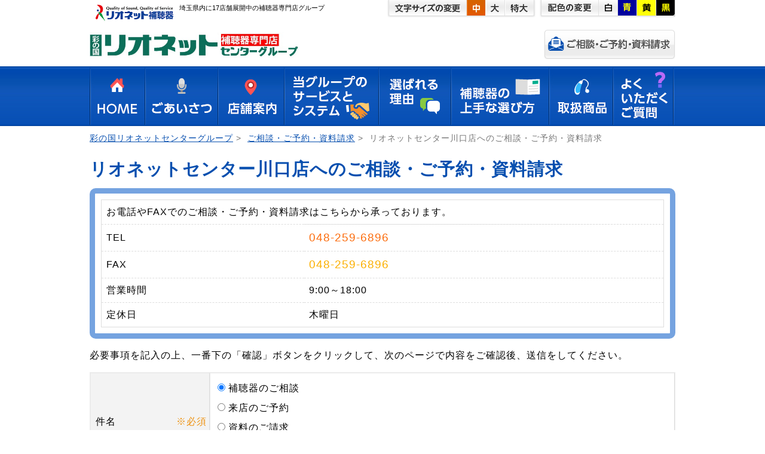

--- FILE ---
content_type: text/html;charset="UTF-8"
request_url: https://www.sainokuni-rionet.jp/form4/
body_size: 23828
content:
<!DOCTYPE html>
<html>
<head>
<meta charset="UTF-8">
<title>リオネットセンター川口店へのご相談・ご予約・資料請求 | 彩の国リオネットセンターグループ</title>
<meta name="viewport" content="width=device-width,initial-scale=1.0,minimum-scale=1.0">
<meta http-equiv="X-UA-Compatible" content="IE=edge">
<meta name="keywords" content="補聴器,埼玉県 補聴器,リオネット補聴器,認定補聴器専門店,補聴器 専門店">
<meta name="description" content="埼玉県内で17店舗展開中の認定補聴器専門店グループです。">

<meta property="og:title" content="リオネットセンター川口店へのご相談・ご予約・資料請求">
<meta property="og:type" content="article">
<meta property="og:description" content="埼玉県内で17店舗展開中の認定補聴器専門店グループです。">
<meta property="og:url" content="https://www.sainokuni-rionet.jp/form4/form.html">
<meta property="og:site_name" content="彩の国リオネットセンターグループ">
<link rel="home" title="彩の国リオネットセンターグループ" href="https://www.sainokuni-rionet.jp/">
<link rel="index" title="リオネットセンター川口店へのご相談・ご予約・資料請求 彩の国リオネットセンターグループ" href="https://www.sainokuni-rionet.jp/form4/">
<link rel="author" title="彩の国リオネットセンターグループ" href="https://www.sainokuni-rionet.jp/">
<link rel="stylesheet" href="../_files/_template/style.css">

<script src="../_files/_template/js/jquery-1.11.2.min.js"></script>
<script>$('<img src="../_files/main_logo.jpg">');</script>
<script src="../_files/_template/js/jquery.textresizer.min.js"></script>
<script src="../_files/_template/js/jquery.cookie.js"></script>
<script src="../_files/_template/js/jquery.tile.min.js"></script>
<script src="../_files/_template/js/common.js"></script>
<!--[if lt IE 9]>
<script src="../_files/_template/js/html5shiv-printshiv.min.js"></script>
<script src="../_files/_template/js/respond.min.js"></script>
<script src="../_files/_template/js/rem.min.js"></script>
<![endif]-->

<style type="text/css">
<!--
.contents_navi_ul li.contents_navi_num a{
  color: #fff;
  text-decoration: none;
  text-shadow:0px -1px 1px #0032D2;
  border: 1px solid #8EC5EC;
background: #d0e4f7; /* Old browsers */
background: -moz-linear-gradient(top,  #d0e4f7 0%, #73b1e7 24%, #539fe1 49%, #0a77d5 50%, #87bcea 100%); /* FF3.6+ */
background: -webkit-gradient(linear, left top, left bottom, color-stop(0%,#d0e4f7), color-stop(24%,#73b1e7), color-stop(49%,#539fe1), color-stop(50%,#0a77d5), color-stop(100%,#87bcea)); /* Chrome,Safari4+ */
background: -webkit-linear-gradient(top,  #d0e4f7 0%,#73b1e7 24%,#539fe1 49%,#0a77d5 50%,#87bcea 100%); /* Chrome10+,Safari5.1+ */
background: -o-linear-gradient(top,  #d0e4f7 0%,#73b1e7 24%,#539fe1 49%,#0a77d5 50%,#87bcea 100%); /* Opera 11.10+ */
background: -ms-linear-gradient(top,  #d0e4f7 0%,#73b1e7 24%,#539fe1 49%,#0a77d5 50%,#87bcea 100%); /* IE10+ */
background: linear-gradient(to bottom,  #d0e4f7 0%,#73b1e7 24%,#539fe1 49%,#0a77d5 50%,#87bcea 100%); /* W3C */
filter: progid:DXImageTransform.Microsoft.gradient( startColorstr='#d0e4f7', endColorstr='#87bcea',GradientType=0 ); /* IE6-9 */
  -moz-box-shadow: inset 0px -4px 2px rgba(7,79,175,1);
  -webkit-box-shadow: inset 0px -4px 2px rgba(7,79,175,1);
  box-shadow: inset 0px -4px 0px rgba(7,79,175,1);
}
-->
</style>
</head>
<body>
<!--wrapper-->
<div id="wrapper">

<header>
<div id="inner_header">

<div id="beginning_text"><a href="http://www.rionet.jp/" target="_blank"  rel=”nofollow”><img src="../_files/_template/rionet_image.jpg" alt="リオネット補聴器"></a><span>埼玉県内に17店舗展開中の補聴器専門店グループ</span></div>

<div id="accessibility_navi">
		<dl id="change_font_size">
			<dt>文字サイズの変更</dt>
			<dd>
				<ul>
					<li class="change_medium_text"><a href="javascript:void(0)">中</a></li>
					<li class="change_large_text"><a href="javascript:void(0)">大</a></li>
					<li class="change_larger_text"><a href="javascript:void(0)">特大</a></li>
				</ul>
			</dd>
		</dl>
		<dl id="change_color">
			<dt>配色の変更</dt>
			<dd>
				<ul>
					<li class="change_white_color"><a href="javascript:void(0)">白</a></li>
					<li class="change_blue_color"><a href="javascript:void(0)">青</a></li>
					<li class="change_yellow_color"><a href="javascript:void(0)">黄</a></li>
					<li class="change_black_color"><a href="javascript:void(0)">黒</a></li>
				</ul>
			</dd>
		</dl>
</div>

<h1><a href="https://www.sainokuni-rionet.jp/"><img src="../_files/main_logo.jpg" alt="彩の国リオネットセンターグループ"></a></h1>

<div id="header_info">
<div id="header_info1"><span class="header_info1_line1">
<!--  <span class="header_info1_name">TEL </span> --><span class="header_info1_num"> </span></span>
<span class="header_info1_line2"><!-- <span class="header_info1_name">FAX </span> --><span class="header_info1_num"></span></span></div>
<div id="header_info2"><!-- <span>営業時間</span> --> </div>
</div>

<div id="header_contact">
<div class="header_contact_form"><a href="https://www.sainokuni-rionet.jp/contact_shop/"><img src="../_files/_template/btn_form_header.png" alt="ご相談・ご予約・資料請求"></a></div>
</div>

<!--/inner_header--></div>

<nav>
<div id="header_navi">
<div id="navi_toggle"><span>閉じる</span></div>
<div id="navi_box">
<ul class="cms_navi">
<li class="navi_default navi_home"><a href="https://www.sainokuni-rionet.jp/">HOME</a></li>
<li class="navi_default navi_greeting"><a href="https://www.sainokuni-rionet.jp/greeting/">ごあいさつ</a></li>
<li class="navi_default navi_access"><a href="https://www.sainokuni-rionet.jp/shop/">店舗案内</a></li>
<li class="navi_default navi_service"><a href="https://www.sainokuni-rionet.jp/system/">当グループのシステムとサービス</a></li>
<li class="navi_default navi_reason"><a href="https://www.sainokuni-rionet.jp/reason/">選ばれる理由</a></li>
<li class="navi_default navi_choice"><a href="https://www.sainokuni-rionet.jp/choice/">補聴器の上手な選び方</a></li>
<li class="navi_default navi_products"><a href="https://www.sainokuni-rionet.jp/products/">取扱商品</a></li>
<li class="navi_default navi_faq"><a href="https://www.sainokuni-rionet.jp/faq/">よくいただくご質問</a></li>
<li class="navi_default navi_blank"><a href="#">　</a></li></ul>
<ul class="cms_navi2">

</ul>
</div>
</div>
</nav>

<nav>
<div class="sp_navigation">
<div class="sp_navi_rental"><a href="https://www.sainokuni-rionet.jp/greeting/"><img src="../_files/_template/sp_menu_greeting.png" alt="ごあいさつ"></a></div>
<div class="sp_navi_service"><a href="https://www.sainokuni-rionet.jp/system/"><img src="../_files/_template/sp_menu_service.png" alt="当店のサービス"></a></div>
<div class="sp_navi_shop"><a href="https://www.sainokuni-rionet.jp/shop/"><img src="../_files/_template/sp_menu_shop.png" alt="店舗案内"></a></div>
<div class="sp_navi_menu"><a href="javascript:void(0);"><img src="../_files/_template/sp_menu_menu.png" alt="その他メニュー"></a></div>
<div class="sp_contact_form"><a href="https://www.sainokuni-rionet.jp/contact_shop/"><img src="../_files/_template/sp_contact_form.png" alt="ご相談・ご予約・資料請求"></a></div>
<div class="sp_open_time"><span>営業時間</span> </div>
</div>
</nav>
</header>


<nav id="breadcrumb">
	<div itemscope itemtype="http://data-vocabulary.org/Breadcrumb">
		<a href="../" itemprop="url"><span itemprop="title">彩の国リオネットセンターグループ</span></a>&nbsp;&gt;&nbsp;
	</div>
	<div itemscope itemtype="http://data-vocabulary.org/Breadcrumb">
		<a href="../contact_shop/" itemprop="url"><span itemprop="title">ご相談・ご予約・資料請求</span></a>&nbsp;&gt;&nbsp;
	</div>
	<div itemscope itemtype="http://data-vocabulary.org/Breadcrumb">
		<span itemprop="title">リオネットセンター川口店へのご相談・ご予約・資料請求</span>
	</div>
</nav>

<div class="contents">
<section>
	<div class="contents_box_wrapper">
		<div class="contents_box">
			<h2 class="h2_form4">リオネットセンター川口店へのご相談・ご予約・資料請求</h2>
<div class="contact_info"><table border="0" cellpadding="10" style="width:100%">
	<tbody>
		<tr>
			<td colspan="2">お電話やFAXでのご相談・ご予約・資料請求はこちらから承っております。</td>
		</tr>
		<tr>
			<td>TEL</td>
			<td><span style="color:rgb(252, 109, 14)"><span style="font-size:1.2em">048-259-6896</span></span></td>
		</tr>
		<tr>
			<td>FAX</td>
			<td><span style="color:rgb(251, 176, 0)"><span style="font-size:1.2em">048-259-6896</span></span></td>
		</tr>
		<tr>
			<td>営業時間</td>
			<td>9:00～18:00</td>
		</tr>
		<tr>
			<td>定休日</td>
			<td>木曜日</td>
		</tr>
	</tbody>
</table>
</div>
<p class="clear_both">必要事項を記入の上、一番下の「確認」ボタンをクリックして、次のページで内容をご確認後、送信をしてください。</p>

	<form method="post" action="./index.php" enctype="multipart/form-data">
<input type="hidden" name="submit" value="submit" />
<input type="hidden" name="ucms_conf" value="form4" />
	<div id="input-table">
		<table>
			<tr class="input-table-title">
				<th>件名<span class="input_required">※必須</span></th>
				<td><ul style="list-style:none;"><div data-role="controlgroup"><li style="padding:4px;"><input class="form_radio form_input_title" type="radio" name="title" value="補聴器のご相談" id="label_title_1" checked="checked" /><label for="label_title_1">&nbsp;補聴器のご相談&nbsp;&nbsp;&nbsp;</label></li><li style="padding:4px;"><input class="form_radio form_input_title" type="radio" name="title" value="来店のご予約" id="label_title_2" /><label for="label_title_2">&nbsp;来店のご予約&nbsp;&nbsp;&nbsp;</label></li><li style="padding:4px;"><input class="form_radio form_input_title" type="radio" name="title" value="資料のご請求" id="label_title_3" /><label for="label_title_3">&nbsp;資料のご請求&nbsp;&nbsp;&nbsp;</label></li><li style="padding:4px;"><input class="form_radio form_input_title" type="radio" name="title" value="その他問い合わせ " id="label_title_4" /><label for="label_title_4">&nbsp;その他問い合わせ &nbsp;&nbsp;&nbsp;</label></li></div></ul>※4名様以上でのご来店の際は、来店人数を下記「内容」に明記下さい。</td>
			</tr>
			<tr class="input-table-username">
				<th>お名前<span class="input_required">※必須</span></th>
				<td><input class="form_textbox form_input_username" type="text" name="username" size="30" value="" /></td>
			</tr>
			<tr class="input-table-usermail">
				<th>メールアドレス<span class="input_required">※必須</span></th>
				<td><input class="form_textbox form_input_usermail" type="text" name="usermail" size="30" value="" /></td>
			</tr>
			<tr class="input-table-msg">
				<th>内容<span class="input_required">※必須</span></th>
				<td><textarea id="msg" class="form_textarea form_input_msg" name="msg" cols="50" rows="20"></textarea></td>
			</tr>
			<tr class="input-table-tel">
				<th>連絡先電話番号</th>
				<td><input class="form_textbox form_input_tel" type="text" name="tel" size="20" value="" /></td>
			</tr>
			<tr class="input-table-fax">
				<th>FAX番号</th>
				<td><input class="form_textbox form_input_fax" type="text" name="fax" size="20" value="" /></td>
			</tr>
			<tr class="input-table-add">
				<th>ご住所</th>
				<td><input class="form_textbox form_input_add" type="text" name="add" size="50" value="" /></td>
			</tr>
			<tr>
				<td colspan="2" align="center">
					<br />
					<input type="hidden" name="ucms_action" value="confirm" />
					<input type="submit" value="確認" class="input_button" />
				</td>
			</tr>
		</table>
	</div>
	</form>
<div class="contact_privacypolicy"><table border="1" cellpadding="15" class="privacypolicy_table">
	<tbody>
		<tr>
			<td>
			<h3>個人情報保護方針</h3>
			当サイトの運営に際し、お客様のプライバシーを尊重し、ご提供いただいた個人情報に対して十分な配慮を行うとともに、厳重に保管し、適正な管理を行うことに努めてまいります。<br>
			<br>
			<strong>個人情報の利用目的</strong><br>
			・お問い合わせいただいたご質問への回答のご連絡。<br>
			<br>
			ご提供いただいた個人情報は、目的以外に利用することはありません。<br>
			情報が漏洩しないよう対策を講じ、従業員だけでなく委託業者も監督します。<br>
			ご本人の承諾なく第三者に対して情報を提供することはありません。<br>
			ご本人からの求めに応じ情報を開示します。<br>
			ご提供いただいた個人情報が事実と異なる場合、訂正や削除に応じます。<br>
			個人情報の取り扱いに関する苦情に対し、適切・迅速に対処します。</td>
		</tr>
	</tbody>
</table>
</div>
					</div>
				</div>
</section>
<!--contents-end--></div>
<script>
$(function(){
 $('.footer_main_shop').css("display","none");
});
</script>
<div>

<div id="page_top"><a href="#wrapper">このページのトップへ</a></div>


<footer>
	<div class="contents_box footer_main_shop">
		<h2 class="h2_top_info">店舗情報</h2>
		<div class="top_info_name">
			<div class="top_info_name_image"><img src="../_files/main_logo.jpg" alt="彩の国リオネットセンターグループ"></div>
			<div class="top_info_name_text">埼玉県内に17店舗展開中の認定補聴器専門店グループです！</div>
		</div>
		<div class="top_info_box">
<div class="top_info_box_freearea"><h5>リオネットセンター各店の主な対応地域</h5>

<table border="1" cellpadding="10">
	<tbody>
		<tr>
			<th style="text-align: left; vertical-align: top; white-space: nowrap; background-color: rgb(235, 255, 255);"><span class="footer_shoplist_box"><a href="../shop/1_index_detail.php">リオネットセンター大宮店</a></span></th>
			<td style="vertical-align: top;">さいたま市岩槻区、さいたま市大宮区、さいたま市西区、さいたま市見沼区、さいたま市北区<span style="font-size:14px; letter-spacing:1.4px">、さいたま市中央区</span>、蓮田市</td>
		</tr>
		<tr>
			<th style="text-align: left; vertical-align: top; white-space: nowrap; background-color: rgb(235, 255, 255);"><span class="footer_shoplist_box"><a href="../shop/2_index_detail.php">リオネットセンター浦和店</a></span></th>
			<td style="vertical-align: top;">さいたま市緑区、さいたま市南区、さいたま市桜区、さいたま市浦和区</td>
		</tr>
		<tr>
			<th style="text-align: left; vertical-align: top; white-space: nowrap; background-color: rgb(235, 255, 255);"><span class="footer_shoplist_box"><a href="../shop/3_index_detail.php">リオネットセンター浦和駅前店</a></span></th>
			<td style="vertical-align: top;">さいたま市緑区、さいたま市南区、さいたま市桜区、さいたま市浦和区</td>
		</tr>
		<tr>
			<th style="text-align: left; vertical-align: top; white-space: nowrap; background-color: rgb(235, 255, 255);"><span class="footer_shoplist_box"><a href="../shop/4_index_detail.php">リオネットセンター川口店</a></span></th>
			<td style="vertical-align: top;">川口市</td>
		</tr>
		<tr>
			<th style="text-align: left; vertical-align: top; white-space: nowrap; background-color: rgb(235, 255, 255);"><span class="footer_shoplist_box"><a href="../shop/5_index_detail.php">リオネットセンター所沢店</a></span></th>
			<td style="vertical-align: top;">所沢市、狭山市、三芳町</td>
		</tr>
		<tr>
			<th style="text-align: left; vertical-align: top; white-space: nowrap; background-color: rgb(235, 255, 255);"><span class="footer_shoplist_box"><a href="../shop/6_index_detail.php">リオネットセンター川越店</a></span></th>
			<td style="vertical-align: top;">川越市、鶴ヶ島市、川島町、坂戸市、毛呂山町、越生町、ふじみ野市</td>
		</tr>
		<tr>
			<th style="text-align: left; vertical-align: top; white-space: nowrap; background-color: rgb(235, 255, 255);"><span class="footer_shoplist_box"><a href="../shop/7_index_detail.php">リオネットセンター越谷店</a></span></th>
			<td style="vertical-align: top;">越谷市、松伏町、吉川市</td>
		</tr>
		<tr>
			<th style="text-align: left; vertical-align: top; white-space: nowrap; background-color: rgb(235, 255, 255);"><span class="footer_shoplist_box"><a href="../shop/16_index_detail.php">リオネットセンター草加店</a></span></th>
			<td style="vertical-align: top;">草加市、八潮市、三郷市</td>
		</tr>
		<tr>
			<th style="text-align: left; vertical-align: top; white-space: nowrap; background-color: rgb(235, 255, 255);"><span class="footer_shoplist_box"><a href="../shop/8_index_detail.php">リオネットセンター春日部店</a></span></th>
			<td style="vertical-align: top;">春日部市、杉戸町、宮代町</td>
		</tr>
		<tr>
			<th style="text-align: left; vertical-align: top; white-space: nowrap; background-color: rgb(235, 255, 255);"><span class="footer_shoplist_box"><a href="../shop/9_index_detail.php">リオネットセンター上尾店</a></span></th>
			<td style="vertical-align: top;">上尾市、桶川市、北本市、伊奈町</td>
		</tr>
		<tr>
			<th style="text-align: left; vertical-align: top; white-space: nowrap; background-color: rgb(235, 255, 255);"><span class="footer_shoplist_box"><a href="../shop/10_index_detail.php">リオネットセンター熊谷店</a></span></th>
			<td style="vertical-align: top;">熊谷市、深谷市、本庄市、滑川町、嵐山町、小川町、美里町、神川町、上里町、寄居町、東松山市、鳩山町、ときがわ町</td>
		</tr>
		<tr>
			<th style="text-align: left; vertical-align: top; white-space: nowrap; background-color: rgb(235, 255, 255);"><span class="footer_shoplist_box"><a href="../shop/12_index_detail.php">リオネットセンター久喜店</a></span></th>
			<td style="vertical-align: top;">久喜市、白岡市、幸手市、羽生市、加須市</td>
		</tr>
		<tr>
			<th style="text-align: left; vertical-align: top; white-space: nowrap; background-color: rgb(235, 255, 255);"><span class="footer_shoplist_box"><a href="../shop/11_index_detail.php">リオネットセンター狭山店</a></span></th>
			<td style="vertical-align: top;">狭山市、所沢市</td>
		</tr>
		<tr>
			<th style="text-align: left; vertical-align: top; white-space: nowrap; background-color: rgb(235, 255, 255);"><a href="../shop/18_index_detail.php" style="font-size: 14px; font-weight: 700; letter-spacing: 1.4px; text-wrap: nowrap; background-color: rgb(235, 255, 255);">リオネットセンター戸田店</a></th>
			<td style="vertical-align: top;"><span style="font-size:14px; letter-spacing:1.4px">戸田市</span></td>
		</tr>
		<tr>
			<th style="text-align: left; vertical-align: top; white-space: nowrap; background-color: rgb(235, 255, 255);"><a href="../shop/14_index_detail.php" style="font-size: 14px; font-weight: 700; letter-spacing: 1.4px; text-wrap: nowrap; background-color: rgb(235, 255, 255);">リオネットセンター鴻巣店</a></th>
			<td style="vertical-align: top;"><span style="font-size:14px; letter-spacing:1.4px">行田市、鴻巣市、吉見町</span></td>
		</tr>
		<tr>
			<th style="text-align: left; vertical-align: top; white-space: nowrap; background-color: rgb(235, 255, 255);"><a href="../shop/20_index_detail.php" style="font-size: 14px; font-weight: 700; letter-spacing: 1.4px; text-wrap: nowrap; background-color: rgb(235, 255, 255);">リオネットセンター蕨店</a></th>
			<td style="vertical-align: top;"><span style="font-size:14px; letter-spacing:1.4px">蕨市</span></td>
		</tr>
		<tr>
			<th style="text-align: left; vertical-align: top; white-space: nowrap; background-color: rgb(235, 255, 255);"><a href="../shop/21_index_detail.php" style="font-size: 14px; font-weight: 700; letter-spacing: 1.4px; text-wrap: nowrap; background-color: rgb(235, 255, 255);">リオネットセンター新座店</a></th>
			<td style="vertical-align: top;"><span style="font-size:14px; letter-spacing:1.4px">新座市</span></td>
		</tr>
		<tr>
			<th style="text-align: left; vertical-align: top; white-space: nowrap; background-color: rgb(235, 255, 255);">&nbsp;</th>
			<td style="vertical-align: top;">&nbsp;</td>
		</tr>
		<tr>
			<th style="text-align: left; vertical-align: top; white-space: nowrap; background-color: rgb(235, 255, 255);">&nbsp;</th>
			<td style="vertical-align: top;">&nbsp;</td>
		</tr>
		<tr>
			<th style="text-align: left; vertical-align: top; white-space: nowrap; background-color: rgb(235, 255, 255);">&nbsp;</th>
			<td style="vertical-align: top;">&nbsp;</td>
		</tr>
	</tbody>
</table>
</div>
				<div class="top_info_contact"><a href="https://www.sainokuni-rionet.jp/contact_shop/"><img src="../_files/_template/btn_form.png" alt="ご相談・ご予約・資料請求はこちら"></a></div>
				<nav>
					<div class="sp_navigation">
						<div class="sp_contact_form"><a href="https://www.sainokuni-rionet.jp/contact_shop/"><img src="../_files/_template/sp_contact_form.png" alt="ご相談・ご予約・資料請求"></a></div>
					</div>
				</nav>
<div>　</div>
		</div>
	</div>
	<div class="contents_box_wrapper color_footer">
		<div class="contents_box">
			<div class="footer_sitemap">
				<span class="footer_sitemap_line1"><span><a href="https://www.sainokuni-rionet.jp/">HOME</a></span><span><a href="https://www.sainokuni-rionet.jp/news/">お知らせ</a></span><span><a href="http://rionetcenter.com/products/rionet_news/">リオネット補聴器からのお知らせ</a></span></span><br>
				<span class="footer_sitemap_line2"><span><a href="https://www.sainokuni-rionet.jp/greeting/">ごあいさつ</a></span><span><a href="https://www.sainokuni-rionet.jp/shop/">店舗案内</a></span><span><a href="https://www.sainokuni-rionet.jp/system/">当グループのシステムとサービス</a></span><span><a href="https://www.sainokuni-rionet.jp/reason/">選ばれる理由</a></span><span><a href="https://www.sainokuni-rionet.jp/choice/">補聴器の上手な選び方</a></span></span><br>
				<span class="footer_sitemap_line3"><span><a href="https://www.sainokuni-rionet.jp/products/">取扱商品</a></span><span><a href="https://www.sainokuni-rionet.jp/faq/">よくいただくご質問</a></span><span><a href="https://www.sainokuni-rionet.jp/contact_shop/">ご相談・お問い合わせ・資料請求</a></span><span><a href="https://www.sainokuni-rionet.jp/greeting/#gaiyou">会社概要</a></span></span><br>
				<span class="footer_sitemap_line4"></span>
			</div>
		</div>
	</div>
	<div class="contents_box_no_accessibility">
		<div class="footer_copyright">
			Copyright (C) 彩の国リオネットセンターグループ All Rights Reserved.
		</div>
	</div>
</footer>
</div>
<!--wrapper-end--></div>

<script type="text/javascript">
var gaJsHost = (("https:" == document.location.protocol) ? "https://ssl." : "http://www.");
document.write(unescape("%3Cscript src='" + gaJsHost + "google-analytics.com/ga.js' type='text/javascript'%3E%3C/script%3E"));
</script>
<script type="text/javascript">
try {
var pageTracker = _gat._getTracker("UA-8805854-1");
pageTracker._trackPageview();
} catch(err) {}</script>
</body>
</html>

--- FILE ---
content_type: text/css
request_url: https://www.sainokuni-rionet.jp/_files/_template/style.css
body_size: 100687
content:
@charset "UTF-8";

*{
	/* width指定にpaddingとborderの幅を含める */
	-webkit-box-sizing:border-box;
	-moz-box-sizing:border-box;
	-o-box-sizing:border-box;
	-ms-box-sizing:border-box;
	box-sizing:border-box;
}
/* html5タグのブロックレベル化 */
article,aside,dialog,figure,footer,header,hgroup,menu,nav,section{display:block;}

/* リセット(最小限) */
ul{
	margin:0;
	padding:0;
}

/* html&body */
html{
	height:100%;
	margin:0;
	padding:0;
	font-size:62.5%;
}
body{
	width:100%;
	height:100%;
	margin:0;
	padding:0;
	font-family:"ヒラギノ角ゴ Pro W3","Hiragino Kaku Gothic Pro",Osaka,"メイリオ",Meiryo,"ＭＳ Ｐゴシック",sans-serif;
	line-height:1.5;
	letter-spacing:0.1rem;
}
@media only screen and (max-width: 920px) and (min-width: 641px){
	/* Andorid文字サイズ自動変更の制御 */
	body{
		-webkit-text-size-adjust: 100%;
	}
	/* Android chrome 文字サイズ不具合対応 */
	table th{max-height:100%;}
	table td{max-height:100%;}
}
@media only screen and (max-width: 640px) {
	html{
		min-width:320px;
	}
	/* Andorid文字サイズ自動変更の制御 */
	body{
		-webkit-text-size-adjust: 100%;
	}
	/* Android chrome 文字サイズ不具合対応 */
	table th{max-height:100%;}
	table td{max-height:100%;}
}

/* wrapper */
#wrapper{
	width:100%;
	margin:0;
	padding:0;
	font-size:1.6rem;
}

/* contents */
.contents{
	clear:both;
	width:100%;
}
.contents_box,contents_box_no_accessibility{
	width:980px;
	margin:0 auto;
	overflow:hidden;
}
.contents_box img,contents_box_no_accessibility img{
	max-width:100%;

}
@media only screen and (max-width: 920px) and (min-width: 641px) {
	.contents_box,contents_box_no_accessibility{
		width:100%;
		margin:0 0;
		padding: 0 10px;/* モバイルは左右に余白をつける */
	}
	.contents_box_slider_pager{
		text-align:center;
	}
	.contents_box_slider{
		padding:0 0;
	}
	.contents_box img{
		height:auto;
	}
	iframe{
		max-width: 100%;
		min-height: 350px;
	}
}
@media only screen and (max-width: 640px) {
	.contents_box,contents_box_no_accessibility{
		width:100%;
		margin:0 0;
		padding: 0 10px;/* モバイルは左右に余白をつける */
	}
	.contents_box_slider{
		padding:0 0;
	}
	iframe{
		max-width: 100%;
		min-height: 250px;
	}
}
@media print{
	.contents_box{
		display:table-cell;
	}
	.contents_box_slider_pager{
		display:block;
	}
}

/* header */
#inner_header{
	width:980px;
	margin:0 auto;
	padding:0;
}

@media print,screen and (min-width: 921px){
	#inner_header{
		overflow:hidden;
		margin-bottom:5px;
	}
}
@media only screen and (max-width: 920px) and (min-width: 641px) {
	#inner_header{
		width:100%;
		margin:0 0 5px;
	}
}
@media only screen and (max-width: 640px) {
	#inner_header{
		width:100%;
		margin:0 0;
	}
}
#beginning_text{
	float:left;
	width:490px;
	font-size:1.1rem;
	letter-spacing:0px;
	padding-left:10px;
	margin-bottom:10px;
}
#beginning_text a{
}
#beginning_text a img{
	margin-top:8px;
	width:130px;
}

#beginning_text span{
	width:340px;
	padding-top:5px;
	display:block;
	float:right;
}

@media only screen and (max-width: 920px) and (min-width: 641px) {
	#beginning_text{
		float:left;
		width:auto;
		padding-top:0;
		padding-left:0;
		margin-bottom:0;
		min-height:60px;
		white-space: nowrap;
		overflow: hidden;
		display: block;
	}
	#beginning_text a img{
		margin-top:15px;
		margin-left:15px;
	}
	#beginning_text span{
		display:none;
	}
}
@media only screen and (max-width: 640px) {
	#beginning_text{
		float:left;
		width:100%;
		padding-top:0;
		padding-left:0;
		margin-bottom:0;
		min-height:60px;
		white-space: nowrap;
		overflow: hidden;
		display: block;
		border-bottom:1px solid #D8E8FF;
		box-shadow: 0 5px 10px #D8E8FF;
	}
	#beginning_text a img{
		margin-top:15px;
		margin-left:15px;
	}
	#beginning_text span{
		display:none;
	}
}
#inner_header h1{
	width:360px;
	clear:both;
	float:left;
	margin:0;
	padding:0;
	overflow:hidden;
}
@media only screen and (max-width: 920px) and (min-width: 641px) {
	#inner_header h1{
		width:100%;
		text-align:center;
		padding:0;
		margin-bottom:10px;
	}
	#inner_header h1:before {
		content: "";
		display: block;
		height: 3px;
		width: 100%;
		border-bottom:1px solid #D8E8FF;
		box-shadow: 0 5px 10px #D8E8FF;
		top: 0;
		background: -moz-linear-gradient(left,  rgba(255,255,255,0) 0%, rgba(6,78,180,1) 50%, rgba(255,255,255,0) 100%); /* FF3.6+ */
		background: -webkit-gradient(linear, left top, right top, color-stop(0%,rgba(255,255,255,0)), color-stop(50%,rgba(6,78,180,1)), color-stop(100%,rgba(255,255,255,0))); /* Chrome,Safari4+ */
		background: -webkit-linear-gradient(left,  rgba(255,255,255,0) 0%,rgba(6,78,180,1) 50%,rgba(255,255,255,0) 100%); /* Chrome10+,Safari5.1+ */
		background: -o-linear-gradient(left,  rgba(255,255,255,0) 0%,rgba(6,78,180,1) 50%,rgba(255,255,255,0) 100%); /* Opera 11.10+ */
		background: -ms-linear-gradient(left,  rgba(255,255,255,0) 0%,rgba(6,78,180,1) 50%,rgba(255,255,255,0) 100%); /* IE10+ */
		background: linear-gradient(to right,  rgba(255,255,255,0) 0%,rgba(6,78,180,1) 50%,rgba(255,255,255,0) 100%); /* W3C */
		filter: progid:DXImageTransform.Microsoft.gradient( startColorstr='#00ffffff', endColorstr='#00ffffff',GradientType=1 ); /* IE6-9 */
	}
}
@media only screen and (max-width: 640px) {
	#inner_header h1{
		width:100%;
		text-align:center;
		padding:0;
	}
	#inner_header h1:before {
		content: "";
		display: block;
		height: 3px;
		width: 100%;
		top: 0;
		background: -moz-linear-gradient(left,  rgba(255,255,255,0) 0%, rgba(6,78,180,1) 50%, rgba(255,255,255,0) 100%); /* FF3.6+ */
		background: -webkit-gradient(linear, left top, right top, color-stop(0%,rgba(255,255,255,0)), color-stop(50%,rgba(6,78,180,1)), color-stop(100%,rgba(255,255,255,0))); /* Chrome,Safari4+ */
		background: -webkit-linear-gradient(left,  rgba(255,255,255,0) 0%,rgba(6,78,180,1) 50%,rgba(255,255,255,0) 100%); /* Chrome10+,Safari5.1+ */
		background: -o-linear-gradient(left,  rgba(255,255,255,0) 0%,rgba(6,78,180,1) 50%,rgba(255,255,255,0) 100%); /* Opera 11.10+ */
		background: -ms-linear-gradient(left,  rgba(255,255,255,0) 0%,rgba(6,78,180,1) 50%,rgba(255,255,255,0) 100%); /* IE10+ */
		background: linear-gradient(to right,  rgba(255,255,255,0) 0%,rgba(6,78,180,1) 50%,rgba(255,255,255,0) 100%); /* W3C */
		filter: progid:DXImageTransform.Microsoft.gradient( startColorstr='#00ffffff', endColorstr='#00ffffff',GradientType=1 ); /* IE6-9 */
	}
}
#inner_header h1 a{
	display:inline-block;
	margin-top: 0;
}
#inner_header h1 a img{
	vertical-align:top;
	max-width: 350px;
	padding: 5px 0 0 0;
}
@media only screen and (max-width: 920px) and (min-width: 641px) {
	#inner_header h1 a{
		display:block;
		width:320px;
		max-width:80%;
		height:40px;
		margin:15px auto 15px;
		background:url('../main_logo.jpg') no-repeat center center;
		background-size:contain;
		z-index:100;
	}
	#inner_header h1 img{
		display:none;
	}
}
@media only screen and (max-width: 640px) {
	#inner_header h1 a{
		display:block;
		width:320px;
		max-width:80%;
		height:40px;
		margin:15px auto 15px;
		background:url('../main_logo.jpg') no-repeat center center;
		background-size:contain;
	}
	#inner_header h1 img{
		display:none;
		z-index:100;
	}
}
#header_info{
	float:left;
}
#header_info1{
	font-size:2.2rem;
	font-weight:bold;
	letter-spacing:0px;
	color:#EF7021;
	line-height:1.8rem;
	padding-top:5px;
}
#header_info1 .header_info1_line2{
	color: #75A3E0;
	font-size: 0.8em;
}
#header_info1 span.header_info1_name{
	font-size:1.4rem;
}
#header_info2{
	font-size:1.3rem;
}
#header_info2 span{
	color:#0D469D;
	font-weight:bold;
}
@media only screen and (max-width: 920px) and (min-width: 641px) {
	#header_info{
		padding-left:20px;
	}
}
@media only screen and (max-width: 640px) {
	#header_info{
		display:none;
	}
}

#header_contact{
	float:right;
}
.sp_navigation{
	display:none;
}
@media only screen and (max-width: 920px) and (min-width: 641px) {
	#header_contact{
		padding-right:20px;
	}
}
@media only screen and (max-width: 640px) {
	#header_contact{
		display:none;
	}
	.sp_navigation{
		display:block;
		margin-bottom:15px;
	}
	header .sp_navigation:after{
		margin-top:10px;
		margin-bottom:50px;
		content: "";
		display: block;
		height: 3px;
		width: 100%;
		border-bottom:1px solid #D8E8FF;
		box-shadow: 0 5px 10px #D8E8FF;
		top: 0;
		background: -moz-linear-gradient(left,  rgba(255,255,255,0) 0%, rgba(6,78,180,1) 50%, rgba(255,255,255,0) 100%); /* FF3.6+ */
		background: -webkit-gradient(linear, left top, right top, color-stop(0%,rgba(255,255,255,0)), color-stop(50%,rgba(6,78,180,1)), color-stop(100%,rgba(255,255,255,0))); /* Chrome,Safari4+ */
		background: -webkit-linear-gradient(left,  rgba(255,255,255,0) 0%,rgba(6,78,180,1) 50%,rgba(255,255,255,0) 100%); /* Chrome10+,Safari5.1+ */
		background: -o-linear-gradient(left,  rgba(255,255,255,0) 0%,rgba(6,78,180,1) 50%,rgba(255,255,255,0) 100%); /* Opera 11.10+ */
		background: -ms-linear-gradient(left,  rgba(255,255,255,0) 0%,rgba(6,78,180,1) 50%,rgba(255,255,255,0) 100%); /* IE10+ */
		background: linear-gradient(to right,  rgba(255,255,255,0) 0%,rgba(6,78,180,1) 50%,rgba(255,255,255,0) 100%); /* W3C */
		filter: progid:DXImageTransform.Microsoft.gradient( startColorstr='#00ffffff', endColorstr='#00ffffff',GradientType=1 ); /* IE6-9 */
	}
	.sp_contact_tel,.sp_contact_form{
		display: block;
		float: left;
		width: 50%;
		height: auto;
		margin:0;
	}
	.sp_contact_tel{
		padding-left: 5px;
	}
	.sp_contact_form{
		padding-right: 5px;
	}
	.sp_contact_tel img,.sp_contact_form img{
		width: 98%;
	}
	.sp_open_time{
		display: none;
		color:#0D469D;
		font-size:1.3rem;
		font-weight:bold;
		padding-left:10px;
	}
	.sp_navi_rental,.sp_navi_shop,.sp_navi_service,.sp_navi_menu{
		display: block;
		float: left;
		width: 50%;
		height: auto;
		margin:0;
	}
	.sp_navi_rental,.sp_navi_shop{
		padding-left: 5px;
	}
	.sp_navi_service,.sp_navi_menu{
		padding-right: 5px;
	}
	.sp_navi_rental img,.sp_navi_shop img,.sp_navi_service img,.sp_navi_menu img{
		width: 98%;
	}

}
/* header_navi */
#header_navi{
	display:block;
	width:100%;
	float:left;
	margin:0;
	padding:0;
}
@media print,screen and (min-width: 921px){
	#header_navi{
		display:block;
		background: url(./navi_main_bg.jpg) repeat-x left top;
	}
	#navi_toggle{
		display:none;
	}
}
@media only screen and (max-width: 920px) and (min-width: 641px) {
	#header_navi{
		width:100%;
	}
	#navi_toggle{
		display:none;
	}
}
@media only screen and (max-width: 640px) {
	#header_navi{
		position:absolute;
		z-index:100;
	}
	#navi_box{
		display:none;
		background:none;
	}
	#navi_box:before{/* メニューボタン表示用の余白 */
		display:block;
		content:"";
		width:100%;
		height:60px;
		background:#074FB3;
		border-bottom:1px solid #CCCCCC;
	}
	#navi_toggle{
		display:none;
	}
	#navi_toggle {
		position:absolute;
		width:145px;
		height:50px;
		top:5px;
		right:5px;
		text-indent:-9800px;
		background:#074FB3 url(./navi_toggle.jpg) no-repeat center center;
		border:none;
		outline: none;
		-webkit-border-radius: 3px;
		-moz-border-radius: 3px;
		-ms-border-radius: 3px;
		-o-border-radius: 3px;
		border-radius: 3px;
		cursor:pointer;
		text-indent: 0;
		color: #ffffff;
		text-shadow:0 1px 1px #C05000;
		box-shadow:inset 0 0 2px #FFFFFF/*#FFFC00*/;
		height:4rem;
		font-size:1.8rem;
		top: 0.5em;
		right: 10px;
		font-weight: bold;
		text-align: center;
		padding: 0.4em 0 0 1.1em ;
		border: 1px solid #0048AA/*d27d00*/;
		border-radius:3px;
		  -webkit-border-radius: 3px;
		  -moz-border-radius: 3px;
		  -ms-border-radius: 3px;
		  -o-border-radius: 3px;

		background: #0048AA; /* Old browsers */
		background: -moz-linear-gradient(top,  #0048AA 0%, #0048AA 100%); /* FF3.6+ */
		background: -webkit-gradient(linear, left top, left bottom, color-stop(0%,#0048AA), color-stop(100%,#0048AA)); /* Chrome,Safari4+ */
		background: -webkit-linear-gradient(top,  #0048AA 0%,#0048AA 100%); /* Chrome10+,Safari5.1+ */
		background: -o-linear-gradient(top,  #0048AA 0%,#0048AA 100%); /* Opera 11.10+ */
		background: -ms-linear-gradient(top,  #0048AA 0%,#0048AA 100%); /* IE10+ */
		background: linear-gradient(to bottom,  #0048AA 0%,#0048AA 100%); /* W3C */
		filter: progid:DXImageTransform.Microsoft.gradient( startColorstr='#0048AA', endColorstr='#0048AA',GradientType=0 ); /* IE6-9 */
/* #f5a103 0%, #e57a00 100% */
	}

	#navi_toggle span:before{
	  display: block;
	  position: absolute;
	  left: -1rem;
	  top: -1.2rem;
	  content: url('./navi_toggle_icon.png');
	  -webkit-transform: scale(0.25);
	  -moz-transform: scale(0.25);
	}
}

#header_navi ul.cms_navi{
	height:100px;
	margin:0 auto;
	padding:0;
	list-style:none;
	background: url(./navi_main.jpg) no-repeat left top;
}
#header_navi ul.cms_navi2{
	margin:0 auto;
	padding:0;
	list-style:none;
}
#header_navi ul.cms_navi li,
#header_navi ul.cms_navi2 li{
	float:left;
}
#header_navi ul.cms_navi li a,
#header_navi ul.cms_navi2 li a{
	display:block;
	margin:0;
	outline: none;/*FF*/
}
#header_navi ul.cms_navi li a:focus,
#header_navi ul.cms_navi2 li a:focus{
	outline: none;/*FF*/
}
#header_navi ul.cms_navi li.navi_blank{
	display:none;
}
@media print,screen and (min-width: 921px){
	#header_navi ul.cms_navi,
	#header_navi ul.cms_navi2{
		width:980px;
	}
	#header_navi ul.cms_navi li.navi_default a{height:100px;}
	#header_navi ul.cms_navi li.navi_home a{width:94px;}
	#header_navi ul.cms_navi li.navi_greeting a{width:122px;}
	#header_navi ul.cms_navi li.navi_access a{width:111px;}
	#header_navi ul.cms_navi li.navi_service a{width:158px;}
	#header_navi ul.cms_navi li.navi_reason a{width:121px;}
	#header_navi ul.cms_navi li.navi_choice a{width:164px;}
	#header_navi ul.cms_navi li.navi_products a{width:106px;}
	#header_navi ul.cms_navi li.navi_faq a{width:102px;}

	#header_navi ul.cms_navi li.navi_home a.navi_on,
	#header_navi ul.cms_navi li.navi_home a:hover{
		background: url(./navi_main.jpg) no-repeat 0px bottom;
	}
	#header_navi ul.cms_navi li.navi_greeting a.navi_on,
	#header_navi ul.cms_navi li.navi_greeting a:hover{
		background: url(./navi_main.jpg) no-repeat -94px bottom;
	}
	#header_navi ul.cms_navi li.navi_access a.navi_on,
	#header_navi ul.cms_navi li.navi_access a:hover{
		background: url(./navi_main.jpg) no-repeat -216px bottom;
	}
	#header_navi ul.cms_navi li.navi_service a.navi_on,
	#header_navi ul.cms_navi li.navi_service a:hover{
		background: url(./navi_main.jpg) no-repeat -327px bottom;
	}
	#header_navi ul.cms_navi li.navi_reason a.navi_on,
	#header_navi ul.cms_navi li.navi_reason a:hover{
		background: url(./navi_main.jpg) no-repeat -485px bottom;
	}
	#header_navi ul.cms_navi li.navi_choice a.navi_on,
	#header_navi ul.cms_navi li.navi_choice a:hover{
		background: url(./navi_main.jpg) no-repeat -606px bottom;
	}
	#header_navi ul.cms_navi li.navi_products a.navi_on,
	#header_navi ul.cms_navi li.navi_products a:hover{
		background: url(./navi_main.jpg) no-repeat -770px bottom;
	}
	#header_navi ul.cms_navi li.navi_faq a.navi_on,
	#header_navi ul.cms_navi li.navi_faq a:hover{
		background: url(./navi_main.jpg) no-repeat -876px bottom;
	}
	#header_navi ul.cms_navi li a{
		text-indent:-9800px;
	}
	#header_navi ul.cms_navi2 li a{
		display: block;
		padding-left:30px;
		padding-right:10px;
		padding-top:2px;
		height:46px;
		line-height:46px;
		color:#FFFFFF;
		background: url(./navi_sub_li.png) no-repeat 15px center;
		/*font-size:2.0rem;↓別途指定*/
	}
	#header_navi ul.cms_navi2 li a.navi_on,
	#header_navi ul.cms_navi2 li a:hover{
		background:#01265A url(./navi_sub_li.png) no-repeat 15px center;
		text-decoration:none;
	}
}
@media only screen and (max-width: 920px) and (min-width: 641px) {
	#header_navi ul.cms_navi,
	#header_navi ul.cms_navi2{
		width:100%;
		height:auto;
		margin:0;
		padding:5px;
		overflow:hidden;
		background:none;
	}
	#header_navi ul.cms_navi li,
	#header_navi ul.cms_navi2 li{
		width:32.5%;
		xborder:1px solid #FFFFFF;
		margin:1px;
		background: url(./navi_main_bg.jpg) repeat-x left top;
		border-radius: 5px;
		-webkit-border-radius: 5px;
		-moz-border-radius: 5px;
	}
	#header_navi ul.cms_navi li a,
	#header_navi ul.cms_navi2 li a{
		font-size:1.4rem;
		clear:both;
		width:100%;
		display:block;
		color:#FFFFFF;
		margin:0;
		padding:10px 5px;
		text-align:center;
		text-decoration:none;
	}
	#header_navi ul.cms_navi li a.navi_on,
	#header_navi ul.cms_navi li a:hover{
		background: #529EF8;
		border-radius: 5px;
		-webkit-border-radius: 5px;
		-moz-border-radius: 5px;
	}
	#header_navi ul.cms_navi li.navi_blank{
		display:block;
	}
}
@media only screen and (max-width: 640px) {
	#header_navi ul.cms_navi,
	#header_navi ul.cms_navi2{
		width:100%;
		margin:0;
		padding:0;
		background:none;
	}
	#header_navi ul.cms_navi li,
	#header_navi ul.cms_navi2 li{
		clear:both;
		width:100%;
		background: #074FB3;
		border-bottom:1px solid #CCCCCC;
	}
	#header_navi ul.cms_navi li a,
	#header_navi ul.cms_navi2 li a{
		font-size:1.4rem;
		clear:both;
		width:100%;
		display:block;
		color:#FFFFFF;
		margin:0;
		padding:10px 20px;
		text-align:left;
	}
}
@media print,screen and (min-width: 921px){
	#header_navi ul.cms_navi2 li a{font-size:1.6rem;}/* IE8文字サイズ不具合対応のため別途指定 */
}

/* パンくずリスト */
#breadcrumb{
	clear: both;
	width: 980px;
	margin: 0 auto;
	padding: 10px 0;
	font-size: 0.9em;
	color:#777777;
}
#breadcrumb div{
	display:inline-block;
}
@media only screen and (max-width: 920px) and (min-width: 641px) {
	#breadcrumb{
		width:100%;
		padding-left:20px;
	}
}
@media only screen and (max-width: 640px) {
	#breadcrumb{
		width:100%;
		font-size: 0.7em;
		margin:0;
		padding:0;
		padding-left:10px;
	}
}

/* 背景配色設定 */
.color_top1{
	background:#F6F0E4 url(./main_image_bg.jpg) repeat-x left top;
}
.color_top2{
	background:#FEFCFD;


}
.color_top3{
	background:#FEFCFD;
}
@media only screen and (max-width: 640px) {
	.color_top3{
	background: rgb(137,195,235); /* Old browsers */
	background: -moz-linear-gradient(top,  #e0eff9 0%, rgba(171,211,238,1) 5%, rgba(235,241,246,1) 93%, rgba(213,235,251,1) 100%); /* FF3.6+ */
	background: -webkit-gradient(linear, left top, left bottom, #e0eff9, color-stop(5%,rgba(171,211,238,1)), color-stop(93%,rgba(235,241,246,1)), color-stop(100%,rgba(213,235,251,1))); /* Chrome,Safari4+ */
	background: -webkit-linear-gradient(top,  #e0eff9 0%,rgba(171,211,238,1) 5%,rgba(235,241,246,1) 93%,rgba(213,235,251,1) 100%); /* Chrome10+,Safari5.1+ */
	background: -o-linear-gradient(top,  #e0eff9 0%,rgba(171,211,238,1) 5%,rgba(235,241,246,1) 93%,rgba(213,235,251,1) 100%); /* Opera 11.10+ */
	background: -ms-linear-gradient(top,  #e0eff9 0%,rgba(171,211,238,1) 5%,rgba(235,241,246,1) 93%,rgba(213,235,251,1) 100%); /* IE10+ */
	background: linear-gradient(to bottom,  #e0eff9 0%,rgba(171,211,238,1) 5%,rgba(235,241,246,1) 93%,rgba(213,235,251,1) 100%); /* W3C */
	filter: progid:DXImageTransform.Microsoft.gradient( startColorstr='#e0eff9', endColorstr='#d5ebfb',GradientType=0 ); /* IE6-9 */
	}
}
.color_bottom{
	background:#FEFCFD;
}
.color_footer{
	color:#FFFFFF;
	background:#024299;
}

/* 中ページ */
.msg_contents{
	float:left;
	width:565px;
}
.image_contents{
	float:right;
}
.mc_1column,
.ic_1column{
	width:100%;
}
.mc_2column{
	width:565px;
}
.ic_2column{
	width:400px;
}
@media only screen and (max-width: 640px) {
	.mc_1column,
	.ic_1column,
	.mc_2column,
	.ic_2column{
		float:none;
		width:100%;
	}
}

@media (min-width: 641px) {
	section .ic_1column img{
		width:320px;
	}
	section .ic_2column img{
		width:400px;
	}
	section .mc_2column table{
		max-width:565px;
	}
	section .mc_2column img{
		width:100%;
		width:auto;
		height:auto;
		max-width:auto;
		max-height:auto;
	}
}
@media only screen and (max-width: 920px) and (min-width: 641px){
	section table td img,
	section table td img{
		max-width:100%;
		height:auto;
		max-height:auto;
	}
}
@media only screen and (max-width: 640px) {
	section img{
		width:100%;
		height: auto;
	}
	section table td img,
	section table td img{
		width:100%;
		height:auto;
		max-width:auto;
		max-height:auto;
	}
}

/* page_top */
#page_top{
	width:40px;
	height:40px;
	bottom:100px;
	right:40px;
}
@media only screen and (max-width: 640px) {
	#page_top{
		bottom:25px;
		right:5px;
	}
}
#page_top a{
	display:block;
	width:100px;
	height:100px;
	float:right;
	margin:0 0 45px;
	padding:0;
	text-indent:-9000px;
	font-size:0;
	line-height:0;
	background: url(./page_top.png) no-repeat left top;
	outline: none;/*FF*/
}

#page_top a:hover{
	background: url(./page_top.png) no-repeat left bottom;
}
#page_top a:focus{
	outline: none;/*FF*/
}
@media only screen and (max-width: 640px) {
	#page_top a{
		width:50px;
		height:50px;
		background: url(./page_top_sp.png) no-repeat left top;
	}
	#page_top a:hover{
		background: url(./page_top_sp.png) no-repeat left top;
	}
}
/* トップページ */
@media print,screen and (min-width: 921px){
	#slider_pager{
		margin-top:15px;
		margin-bottom:20px;
		padding-left:10px;
	}
	#slider_pager a{
		display:inline-block;
		margin:0 6px;
		width:180px;
		height:63px;
		outline: none;
		text-align:center;
		vertical-align:middle;
		box-shadow:0 0 10px #CCCCCC;
		filter: alpha(opacity=60);
		opacity:0.60;
		-moz-opacity:0.60;
		-ms-filter: "alpha(opacity=60)";
	}
	#slider_pager img{
		max-width: 100%;
		height: auto;
		vertical-align:middle;
	}
	#slider_pager a.active{
		box-shadow:0 0 20px #0095FF;
		filter: alpha(opacity=100);
		opacity:1.00;
		-moz-opacity:1.00;
		-ms-filter: "alpha(opacity=100)";
		border:2px solid #0095FF;
	}
	.bx-controls-direction{
		display:none;
	}
}
@media only screen and (max-width: 920px) and (min-width: 641px) {
	#slider_pager{
		width:650px;
		margin:15px auto 20px;
		padding-left:10px;
	}
	#slider_pager a{
		display:inline-block;
		margin:0 6px;
		width:180px;
		height:63px;
		outline: none;
		text-align:center;
		vertical-align:middle;
		box-shadow:0 0 10px #CCCCCC;
		filter: alpha(opacity=60);
		opacity:0.60;
		-moz-opacity:0.60;
		-ms-filter: "alpha(opacity=60)";
	}
	#slider_pager img{
		max-width: 100%;
		height: auto;
		vertical-align:middle;
	}
	#slider_pager a.active{
		box-shadow:0 0 20px #0095FF;
		filter: alpha(opacity=100);
		opacity:1.00;
		-moz-opacity:1.00;
		-ms-filter: "alpha(opacity=100)";
		border:2px solid #0095FF;
	}
	.bx-controls-direction{
		display:none;
	}
}
@media only screen and (max-width: 640px) {
	#slider_pager{
		text-align:center;
		margin:0;
		padding-left:0;
		padding-top: 10px;
	}
	#slider_pager a{
		  display: inline-block;
		  width: 10px;
		  height: 10px;
		  outline: none;
		  margin: 2px;
		  background: #ffffff;
		  border: 1px solid #999999;
		  -webkit-border-radius: 10px;
		  -moz-border-radius: 10px;
		  -ms-border-radius: 10px;
		  -o-border-radius: 10px;
		  border-radius: 10px;
	}
	#slider_pager img{
		/*max-width:90px;
		max-height:30px;
		margin:0 5px;
		box-shadow:0 0 5px #CCCCCC;*/
		display:none;
	}
	#slider_pager a.active{
		box-shadow:0 0 10px #DBB300;
		border: 1px solid #044CB2;
		background:#044CB2;
	}
	.bx-controls-direction{
		display:block;
		top:300px;
	}
}
@media print,screen and (min-width: 921px){
	.h2_top_news{
		margin-top:30px;
		margin-bottom:20px;
		height:40px;
		background:url(./h2_top_news.jpg) no-repeat left top;
	}
	.home_information_box_news .h2_top_news{
		margin-top:60px;
		margin-bottom:20px;
		height:40px;
		text-indent:-9800px;
		background: url(./h2_top_news_2.png) no-repeat left top;
	}
	.h2_top_guide{
		height:50px;
		text-indent:-9800px;*/
/*		margin-top:40px;
		margin-bottom:20px;
		height:40px;
		background:url(./h2_top_guide.jpg) no-repeat left top;
		text-indent:-9800px;*/
	}
	.h2_top_blog{
		margin-top:40px;
		margin-bottom:20px;
		height:40px;
		background:url(./h2_top_blog.jpg) no-repeat left top;
		text-indent:-9800px;
	}
	.h2_top_rionetnews{
		margin-top:40px;
		margin-bottom:20px;
		height:40px;
		background:url(./h2_top_rionetnews.jpg) no-repeat left top;
	}
	.h2_top_info{
		margin-top:40px;
		margin-bottom:10px;
		height:40px;
		background:url(./h2_top_info.jpg) no-repeat left top;
		text-indent:-9800px;
	}
	.h2_top_news a,
	.h2_top_rionetnews a{
		display:block;
		float:right;
		width:150px;
		height:30px;
		margin-right:25px;
		margin-top:5px;
		text-indent:-9800px;
	}
	.h2_footer{
		margin-top:20px;
		padding-left:10px;
		background:url(./li_bg.png) no-repeat left center;
		font-size:1.6rem;
	}
}
@media only screen and (max-width: 920px) and (min-width: 641px){
	.h2_top_news,
	.h2_top_rionetnews,
	.h2_top_info,
	.h2_top_blog{
		margin-top:20px;
		margin-bottom:10px;
		min-height:45px;
		height:auto;
		color:#FFFFFF;
		font-size:1.8rem;
		-webkit-border-radius: 3px;
		-moz-border-radius: 3px;
		-ms-border-radius: 3px;
		-o-border-radius: 3px;
		border-radius: 3px;
		background:#044CB2;
	}
	.h2_top_news,
	.h2_top_rionetnews{
		background:#044CB2 url(./icon_h2_arrow_sp.png) no-repeat right center;
	}
	.h2_top_info,
	.h2_top_blog{
		padding-left:10px;
		padding-top:10px;
		line-height:2em;
	}
	.h2_top_news a,
	.h2_top_rionetnews a{
		color:#FFFFFF;
		display:block;
		text-indent:0;
		padding-right:40px;
		padding-left:10px;
		padding-top:10px;
		min-height:45px;
	}
	.h2_top_news a:hover,
	.h2_top_news a:active,
	.h2_top_news a:visited,
	.h2_top_news a:link,
	.h2_top_rionetnews a:hover,
	.h2_top_rionetnews a:active,
	.h2_top_rionetnews a:visited,
	.h2_top_rionetnews a:link{
		color:white;
		text-decoration:none;
	}
	.h2_footer{
		margin-top:20px;
		padding-left:10px;
		background:url(./li_bg.png) no-repeat left center;
		font-size:1.6rem;
	}
	.h2_top_guide{
		height:20px;
		text-indent:-9800px;
	}
}
@media only screen and (max-width: 640px) {
	.h2_top_news,
	.h2_top_rionetnews,
	.h2_top_info,
	.h2_top_blog{
		margin-top:20px;
		margin-bottom:10px;
		min-height:45px;
		height:auto;
		color:#FFFFFF;
		font-size:1.8rem;
		-webkit-border-radius: 3px;
		-moz-border-radius: 3px;
		-ms-border-radius: 3px;
		-o-border-radius: 3px;
		border-radius: 3px;
		background:#044CB2;
	}
	.h2_top_news,
	.h2_top_rionetnews{
		background:#044CB2 url(./icon_h2_arrow_sp.png) no-repeat right center;
	}
	.h2_top_info,
	.h2_top_blog{
		padding-left:10px;
		padding-top:10px;
		min-height:45px;
	}
	.h2_top_news a,
	.h2_top_rionetnews a{
		color:#FFFFFF;
		display:block;
		text-indent:0;
		padding-right:40px;
		padding-left:10px;
		padding-top:10px;
		min-height:45px;
	}
	.h2_top_news a:hover,
	.h2_top_news a:active,
	.h2_top_news a:visited,
	.h2_top_news a:link,
	.h2_top_rionetnews a:hover,
	.h2_top_rionetnews a:active,
	.h2_top_rionetnews a:visited,
	.h2_top_rionetnews a:link{
		color:white;
		text-decoration:none;
	}
	.h2_footer{
		margin-top:20px;
		padding-left:10px;
		background:url(./li_bg.png) no-repeat left center;
		font-size:1.6rem;
	}
	.h2_top_guide{
		height:20px;
		text-indent:-9800px;
	}
}
.top_news_list{
	padding:0;
	list-style:none;
	font-size:1.4rem;
}
.top_news_list li{
	margin:0 0 3px;
	padding:5px 10px 3px 30px;
	overflow:hidden;
}
.top_news_list li.color_top_news_list{
	background:#FFF9EC;/*FFFCF5*/
}
.top_news_list li span.top_news_list_date{
	clear:both;
	float:left;
	display:block;
	width:100px;
}
.top_news_list li span.top_news_list_text{
	float:right;
	display:block;
	width:820px;
}
@media only screen and (max-width: 920px) and (min-width: 641px){
	.top_news_list li{
		margin:0 0 3px;
		padding:3px 10px 3px 10px;
		overflow:hidden;
		text-align:left;
	}
	.top_news_list li span.top_news_list_date{
		clear:both;
		float:none;
		width:100%;
	}
	.top_news_list li span.top_news_list_text{
		float:none;
		width:100%;
	}
}
@media only screen and (max-width: 640px) {
	.top_news_list li{
		margin:0 0 3px;
		padding:3px 10px 3px 10px;
		overflow:hidden;
	}
	.top_news_list li span.top_news_list_date{
		clear:both;
		float:none;
		width:100%;
	}
	.top_news_list li span.top_news_list_text{
		float:none;
		width:100%;
	}
}
.top_guide_contents1{
}
.top_guide_contents1 span{
	display:inline-block;
	width:310px;
	height:313px;
	margin:5px;
	padding:5px;
	-webkit-border-radius: 3px;
	-moz-border-radius: 3px;
	-ms-border-radius: 3px;
	-o-border-radius: 3px;
	border-radius: 3px;
	background:#FFFFFF;
	box-shadow:0 0 5px #777777;
}
.top_guide_contents1 a:hover,
.top_guide_contents1 a:active{
	background:#FFFFFF;
	filter: alpha(opacity=92);
	opacity:0.92;
	-moz-opacity:0.92;
	-ms-filter: "alpha(opacity=92)";
	border-bottom:3px solid #FFCA6E;
}
.top_guide_contents1 a img{
	vertical-align:bottom;
	max-width: 300px;
	height:auto;
}
.top_guide_contents2 span{
	display:inline-block;
	width:300px;
	height:150px;
	margin:10px;
	padding:0;
	-webkit-border-radius: 3px;
	-moz-border-radius: 3px;
	-ms-border-radius: 3px;
	-o-border-radius: 3px;
	border-radius: 3px;
	background:#FFFFFF;
	box-shadow:0 0 5px #777777;
	overflow:hidden;
}
.top_guide_contents2 span:after{
	content:url(./guide_point.png);
	position:relative;
	top:-150px;
	left:0;
	-webkit-border-radius: 5px;
	-moz-border-radius: 5px;
	-ms-border-radius: 5px;
	-o-border-radius: 5px;
	border-radius: 5px;
	width:80px;
	height:80px;
}
.top_guide_contents2 a img{
	width:300px;
	height:150px;
	-webkit-border-radius: 3px;
	-moz-border-radius: 3px;
	-ms-border-radius: 3px;
	-o-border-radius: 3px;
	border-radius: 3px;
	vertical-align:bottom;
}
.top_guide_contents2 a:hover,
.top_guide_contents2 a:active{
	background:#FFFFFF;
	filter: alpha(opacity=92);
	opacity:0.92;
	-moz-opacity:0.92;
	-ms-filter: "alpha(opacity=92)";
	border-bottom:3px solid #FFCA6E;
}
@media only screen and (max-width: 920px) and (min-width: 641px) {
	.top_guide_contents1{
		text-align:center;
	}
	.top_guide_contents2{
		text-align:center;
	}
	.top_guide_contents2 span{
		text-align:left;
	}
}
@media only screen and (max-width: 640px) {
	.top_guide_contents1 span,
	.top_guide_contents2 span{
		display:block;
		margin:10px auto;
		width: 300px;
		
	}
}
ul.top_rionetnews{
	list-style:none;
}
ul.top_rionetnews li{
	float:left;
	width:228px;
	padding:4px;
	margin:7px;
	background:#FFFFFF;
	-webkit-border-radius: 3px;
	-moz-border-radius: 3px;
	-ms-border-radius: 3px;
	-o-border-radius: 3px;
	border-radius: 3px;
	box-shadow:0 0 5px #BBBBBB;
}
ul.top_rionetnews li a{
	text-decoration:none;
	display:inline-block;
}
ul.top_rionetnews li a:hover,
ul.top_rionetnews li a:active{
	text-decoration:none;
	background:#FFFFFF;
	filter: alpha(opacity=71);
	opacity:0.71;
	-moz-opacity:0.71;
	-ms-filter: "alpha(opacity=71)";
}
.top_rionetnews_image{
	width:220px;
	min-height:100px;
	margin-bottom:5px;
}
.top_rionetnews_image img{
	max-width:220px;
}
.top_rionetnews_date{
	text-align:center;
	font-size:1.6rem;
	color:#054FAE;
	font-weight:bold;
}
.top_rionetnews_title{
	word-break:break-all;
	padding:5px 10px 10px;
}
@media only screen and (max-width: 920px) and (min-width: 641px) {
	ul.top_rionetnews{
		margin:0 auto;
		width:500px;
	}
}
@media only screen and (max-width: 640px) {
	ul.top_rionetnews{
		margin-bottom:20px;
	}
	ul.top_rionetnews li{
		float:none;
		width:100%;
		margin:3px 0;
	}
	ul.top_rionetnews li a{
		display:block;
		width:100%;
	}
	.top_rionetnews_image{
		display:none;
		/*float:right;
		width:55%;
		margin-bottom:5px;*/
	}
	.top_rionetnews_image img{
		max-width:220px;
	}
	.top_rionetnews_date{
		text-align:left;
		margin-top:10px;
		margin-left:10px;
	}
	.top_rionetnews_title{
		clear:both;
		width:100%;
		padding:5px 10px 5px;
	}
}
.top_info_name{
	display:table;
	width:958px;
	padding:10px 0;
	margin-left:10px;
	margin-bottom:20px;
	background:#FFFFFF;
	-webkit-border-radius: 3px;
	-moz-border-radius: 3px;
	-ms-border-radius: 3px;
	-o-border-radius: 3px;
	border-radius: 3px;
	background:#FFFFFF;
	box-shadow:0 0 5px #BBBBBB;
}
.top_info_name .top_info_name_image{
	display:table-cell;
	padding-left:30px;
	vertical-align:middle;
}
.top_info_name .top_info_name_image img{
	vertical-align:middle;
	max-width: 260px;
}
.top_info_name .top_info_name_text{
	display:table-cell;
	font-size:1.5rem;
	padding-left:30px;
	vertical-align:middle;
}
@media only screen and (max-width: 920px) and (min-width: 641px) {
	.top_info_name{
		display:block;
		width:100%;
		padding:10px 0;
		margin-left:0;
		margin-bottom:20px;
		text-align:center;
	}
	.top_info_name .top_info_name_image{
		display:block;
		margin: 0 auto 10px;
		max-width: 50%;
		padding-right: 30px;
	}
	.top_info_name .top_info_name_image img{
		max-width: 100%;
	}
	.top_info_name .top_info_name_text{
		display:block;
		padding-right:10px;
	}
}
@media only screen and (max-width: 640px) {
	.top_info_name{
		display:block;
		width:100%;
		padding:10px 0;
		margin-left:0;
		margin-bottom:20px;
	}
	.top_info_name .top_info_name_image{
		display:block;
		margin: 0 auto 10px;
		max-width: 80%;
		padding-right: 30px;
	}
	.top_info_name .top_info_name_image img{
		max-width: 100%;
	}
	.top_info_name .top_info_name_text{
		display:block;
		padding-right:10px;
	}
}
.top_info_box{
	float:left;
	width:958px;
	margin-left:10px;
	margin-bottom:30px;
	background:#FFFFFF;
	-webkit-border-radius: 3px;
	-moz-border-radius: 3px;
	-ms-border-radius: 3px;
	-o-border-radius: 3px;
	border-radius: 3px;
	box-shadow:0 0 5px #BBBBBB;
	overflow:hidden;
}
@media only screen and (max-width: 920px) and (min-width: 641px) {
	.top_info_box{
		float:left;
		width:100%;
		margin-left:0;
		margin-bottom:30px;
		background:#FFFFFF;
		-webkit-border-radius: 3px;
		-moz-border-radius: 3px;
		-ms-border-radius: 3px;
		-o-border-radius: 3px;
		border-radius: 3px;
		box-shadow:0 0 5px #BBBBBB;
		overflow:hidden;
	}
}
@media only screen and (max-width: 640px) {
	.top_info_box{
		float:left;
		width:100%;
		margin-left:0;
		margin-bottom:30px;
		background:#FFFFFF;
		-webkit-border-radius: 3px;
		-moz-border-radius: 3px;
		-ms-border-radius: 3px;
		-o-border-radius: 3px;
		border-radius: 3px;
		box-shadow:0 0 5px #BBBBBB;
		overflow:hidden;
	}
}
.top_info_box1{
	float:left;
	padding:30px 10px 20px 40px;
	width:580px;
	font-size:1.6rem;
}
.top_info_address{
	margin-bottom:20px;
}
.top_info_open span{
	display:inline-block;
	width:6em;
	color:#0550AD;
	font-weight:bold;
}
.top_info_close{
	margin-bottom:10px;
}
.top_info_close span{
	display:inline-block;
	width:6em;
	color:#0550AD;
	font-weight:bold;
}
.top_info_tel{
	display:inline-block;
	font-size:2.2rem;
}
.top_info_tel span{
	font-size:1.4rem;
	color:#0550AD;
	font-weight:bold;
}
.top_info_fax{
	display:inline-block;
	font-size:2.2rem;
	margin-bottom:10px;
}
.top_info_fax span{
	font-size:1.4rem;
	color:#0550AD;
	font-weight:bold;
}
@media only screen and (max-width: 920px) and (min-width: 641px) {
	.top_info_box1{
		float:left;
		padding:10px 30px 10px 30px;
		width:100%;
		font-size:1.5rem;
	}
	.top_info_open span,
	.top_info_close span{
		display:block;
	}
	.top_info_tel:after{
		content:"";
	}
}
@media only screen and (max-width: 640px) {
	.top_info_box1{
		float:left;
		padding:10px;
		width:100%;
		font-size:1.5rem;
	}
	.top_info_open span,
	.top_info_close span{
		display:block;
	}
	.top_info_tel{
		display:block;
		width:100%;
		font-size:3.6rem;
	}
	.top_info_tel span{
		font-size:1.8rem;
		color:#0550AD;
		font-weight:bold;
	}
	.top_info_fax{
		display:block;
		width:100%;
		font-size:3.6rem;
	}
	.top_info_fax span{
		font-size:1.8rem;
		color:#0550AD;
		font-weight:bold;
	}
}
.top_info_box2{
	float:right;
	width:350px;
	margin:30px 3px ;
}
.top_info_box2 iframe{
	width:350px;
}
.top_info_contact{
	text-indent:-9800px;
	width:352px;
	margin:10px auto 0;
}
.top_info_contact a{
	background:url(./btn_form.png) no-repeat center top;
	display: block;
	height: 52px;
}
.top_info_contact a:hover{
	background:url(./btn_form_on.png) no-repeat center bottom;
	display: block;
	height: 52px;
}
@media only screen and (max-width: 920px) and (min-width: 641px) {
	.top_info_box2{
		float:left;
		width: 100%;
		padding:0 30px;
	}
	.top_info_box2 iframe{
		width: 100%;
		height: 400px;
		margin: 0 auto;
	}
}
@media only screen and (max-width: 640px) {
	.top_info_contact{
		display:none;
	}
	.top_info_box2{
		width:100%;
		margin:0;
	}
	.top_info_box2 iframe{
		width:100%;
	}
}
.footer_sitemap{
	text-align:center;
	font-size:1.6rem;
	padding-top:30px;
	padding-bottom:30px;
}
.footer_sitemap a,
.footer_sitemap a:hover,
.footer_sitemap a:link,
.footer_sitemap a:active,
.footer_sitemap a:visited{
	color:#FFFFFF;
}
@media print,screen and (min-width: 921px){
	.footer_sitemap span span:after{
		content:" | ";
	}
	.footer_sitemap span span:last-child:after{
		content:"";
	}
}
@media only screen and (max-width: 920px) and (min-width: 641px) {
	.footer_sitemap:after{
		clear:both;display:block;content:"";
	}
	.footer_sitemap span span{
		display:block;
		float:left;
		width:50%;
		text-align:left;
	}
	.footer_sitemap span a{
		display:block;
		width:100%;
		text-decoration:underline;
	}
}
@media only screen and (max-width: 640px) {
	.footer_sitemap span{
		display:block;
	}
	.footer_sitemap span a{
		text-decoration:underline;
	}
}
.footer_link span{
	width: 230px;
	display:inline-block;
	margin-top:15px;
	margin-right:5px;
}
.footer_link span img{
	width: 230px;
	height:auto;
}
@media only screen and (max-width: 640px) {
	.footer_link span{
		width:47%;
		
	}
	.footer_link span img{
		width:100%;
	}
}
.footer_copyright{
	width:100%;
	margin-top:35px;
	margin-bottom:45px;
	text-align:center;
	color:#7EA5D0;
}
/*textarea{
	font-size:1em;
}*/

/*a{
	text-decoration:none;
	outline:none;
}*/
/* 画像枠線非表示等 */
img{
	-ms-interpolation-mode: bicubic;
	border:0;
}
/* 文字サイズ 配色 */
#accessibility_navi{
	width:480px;
	float:right;
	margin:0;
	padding:0;
}
@media print,screen and (min-width: 921px){
	#accessibility_navi{
		display:block;
	}
}
@media only screen and (max-width: 920px) and (min-width: 641px) {
	#accessibility_navi{
		display:block;
	}
}
@media only screen and (max-width: 640px) {
	#accessibility_navi{
		display:none;
	}
}
/* 文字サイズ変更ボタン */
#change_font_size{
	width:244px;
	height:27px;
	float:left;
	margin:0;
	padding:0;
	text-indent:-9000px;
	background:url(./btn_change_size.png) no-repeat left top;
	overflow:hidden;
	box-shadow:0 0 3px #CCCCCC;
}

#change_font_size dt{
	width:131px;
	height:27px;
	float:left;
	margin:0;
	padding:0;
}

#change_font_size dd{
	width:113px;
	height:27px;
	float:right;
	margin:0;
	padding:0;
}

#change_font_size dd ul{
	width:113px;
	height:27px;
	margin:0;
	padding:0;
	list-style:none;
}

#change_font_size dd ul li{
	float:left;
	margin:0;
	padding:0;
}

#change_font_size dd ul li a{
	display:block;
	height:27px;
	margin:0;
	padding:0;
}

#change_font_size dd ul li.change_medium_text a{
	width:32px;
}

#change_font_size dd ul li.change_large_text a{
	width:32px;
}

#change_font_size dd ul li.change_larger_text a{
	width:48px;
}

#change_font_size dd ul li.change_medium_text a:hover,
#change_font_size dd ul li.change_medium_text a.textresizer-active{
	background:url(./btn_change_size.png) no-repeat -131px bottom;
}

#change_font_size dd ul li.change_large_text a:hover,
#change_font_size dd ul li.change_large_text a.textresizer-active{
	background:url(./btn_change_size.png) no-repeat -163px bottom;
}

#change_font_size dd ul li.change_larger_text a:hover,
#change_font_size dd ul li.change_larger_text a.textresizer-active{
	background:url(./btn_change_size.png) no-repeat -195px bottom;
}

/* 配色変更ボタン */
#change_color{
	width:225px;
	height:27px;
	float:right;
	margin:0;
	padding:0;
	text-indent:-9000px;
	background:url(./btn_change_color.png) no-repeat left top;
	overflow:hidden;
	box-shadow:0 0 3px #CCCCCC;
}

#change_color dt{
	width:92px;
	height:27px;
	float:left;
	margin:0;
	padding:0;
}

#change_color dd{
	width:128x;
	height:27px;
	float:right;
	margin:0;
	padding:0;
}

#change_color dd ul{
	width:128px;
	height:27px;
	margin:0;
	padding:0;
	list-style:none;
}

#change_color dd ul li{
	float:left;
	margin:0;
	padding:0;
}
#change_color dd ul li a{
	display:block;
	width:31px;
	height:27px;
	margin:0;
	padding:0;
}
#change_color dd ul li.change_yellow_color a{
	width:33px;
}
#change_color dd ul li.change_white_color a:hover{
	background:url(./btn_change_color.png) no-repeat -97px bottom;
}
#change_color dd ul li.change_blue_color a:hover{
	background:url(./btn_change_color.png) no-repeat -128px bottom;
}

#change_color dd ul li.change_yellow_color a:hover{
	background:url(./btn_change_color.png) no-repeat -159px bottom;
}

#change_color dd ul li.change_black_color a:hover{
	background:url(./btn_change_color.png) no-repeat -192px bottom;
}
/* 文字サイズボタン設定 */
.large_text{
	font-size:1.2em;
}
.larger_text{
	font-size:1.4em;
}

/* 配色ボタン設定 */
.blue_color{
	color:yellow!important;
	background-color:blue!important;
}
.yellow_color{
	color:black!important;
	background-color:yellow!important;
}
.black_color{
	color:yellow!important;
	background-color:black!important;
}
.blue_color a:link,
.blue_color a:visited,
.blue_color a:hover,
.blue_color a:active,
.black_color a:link,
.black_color a:visited,
.black_color a:hover,
.black_color a:active{
	color:white;
}

.blue_color h4,
.blue_color h5,
.blue_color h6,
.blue_color td,
.blue_color th,
.blue_color span,
.blue_color #pankuzu,
.blue_color #ranking_top,
.blue_color .news_list th,
.blue_color .news_list td{
	color:yellow !important;
	background-color:blue !important;
}

.yellow_color h4,
.yellow_color h5,
.yellow_color h6,
.yellow_color td,
.yellow_color th,
.yellow_color span,
.yellow_color #pankuzu,
.yellow_color #ranking_top,
.yellow_color .news_list th,
.yellow_color .news_list td{
	color:black !important;
	background-color:yellow !important;
}

.black_color h4,
.black_color h5,
.black_color h6,
.black_color td,
.black_color th,
.black_color span,
.black_color #pankuzu,
.black_color #ranking_top,
.black_color .news_list th,
.black_color .news_list td{
	color:yellow !important;
	background-color:black !important;
}


.red{
	color:#CC0000;
}

.submit_button{
	text-align:center;
}
.input_button{
	font-size:1.2rem;
}
iframe{
	border:none;
}
/* 未閲覧 */
a:link{
	color:#29a9e7;
}
/* 閲覧済み */
a:visited{
	color:#3876BD;
	text-decoration:none;
}
/* マウスオーバー */
a:hover{
	color:#004275;
	text-decoration:none;
}
/* クリック */
a:active{
	color:#004275;
	text-decoration:underline;
}
.entry a:link,
.entry a:hover,
.entry a:active,
.entry a:visited{
	text-decoration:underline;
}
table{
	border-collapse:collapse;
}
table.table_border_gray,
table.table_border_gray th,
table.table_border_gray td{
	border:1px solid #CCCCCC;
}

br{
	letter-spacing:normal;
}

h2{
	margin: 0;
	padding: 10px 0;
	font-size: 1.8em;
	color: #074faf;
}
h2.medium_text{
	font-size:1.8em;
}
h2.large_text{
	font-size:2.0em;
}
h2.larger_text{
	font-size:2.2em;
}
@media only screen and (max-width: 920px) and (min-width: 641px) {
	h2.h2_shop,
	h2.h2_faq,
	.top_navi h2{
		color: #ffffff;
		font-size: 1.5em;
		padding: 10px 5px;
		margin: 10px 0 15px;
		text-align: center;
		border-bottom:2px solid #FF7B03;
		box-shadow: 0 5px 5px #FFD26B;
		background: #FF8D03;
		text-shadow: 0px 0px #FF7B03,
		1px 1px #FF7B03,
		2px 2px #FF7B03,
		3px 3px #FF7B03,
		4px 4px #FF7B03
	}
}
@media only screen and (max-width: 640px) {
	h2.h2_shop,
	h2.h2_faq,
	.top_navi h2{
		color: #ffffff;
		font-size: 1.5em;
		padding: 10px 5px;
		margin: 10px 0 15px;
		text-align: center;
		border-bottom:2px solid #FF7B03;
		box-shadow: 0 5px 5px #FFD26B;
		background: #FF8D03;
		text-shadow: 0px 0px #FF7B03,
		1px 1px #FF7B03,
		2px 2px #FF7B03,
		3px 3px #FF7B03,
		4px 4px #FF7B03
	}
}
/* h3～h6:変更した場合はstyle_editor.cssにも反映すること */
h3{
	color:#ffffff;
	font-size:1.7em;
	border:1px solid #0065E7;
	position: relative;
	margin-top:80px;
	padding:10px 30px;
	line-height:1.4em;
	font-weight: normal;
	background: rgb(7,79,179); /* Old browsers */
	background: -moz-linear-gradient(top,  rgba(7,79,179,1) 0%, rgba(54,157,241,1) 50%, rgba(7,79,179,1) 100%); /* FF3.6+ */
	background: -webkit-gradient(linear, left top, left bottom, color-stop(0%,rgba(7,79,179,1)), color-stop(50%,rgba(54,157,241,1)), color-stop(100%,rgba(7,79,179,1))); /* Chrome,Safari4+ */
	background: -webkit-linear-gradient(top,  rgba(7,79,179,1) 0%,rgba(54,157,241,1) 50%,rgba(7,79,179,1) 100%); /* Chrome10+,Safari5.1+ */
	background: -o-linear-gradient(top,  rgba(7,79,179,1) 0%,rgba(54,157,241,1) 50%,rgba(7,79,179,1) 100%); /* Opera 11.10+ */
	background: -ms-linear-gradient(top,  rgba(7,79,179,1) 0%,rgba(54,157,241,1) 50%,rgba(7,79,179,1) 100%); /* IE10+ */
	background: linear-gradient(to bottom,  rgba(7,79,179,1) 0%,rgba(54,157,241,1) 50%,rgba(7,79,179,1) 100%); /* W3C */
	filter: progid:DXImageTransform.Microsoft.gradient( startColorstr='#074fb3', endColorstr='#074fb3',GradientType=0 ); /* IE6-9 */
}
h3:before {
	content: "";
	height: 97%;
	width: 15px;
	background:#105EBF;
	position: absolute;
	border: 1px solid #0065E7;
	box-shadow: inset 0 0 2px #3296EC;
	left: 0;
	top: 0;
}
#l_1 h3{
	margin-top:50px;
}
h3.h3_sample_1{
	color:#333333;
	border:1px solid #FFB600;
	background: rgb(255,182,0); /* Old browsers */
	background: -moz-linear-gradient(top,  rgba(255,182,0,1) 0%, rgba(252,234,187,1) 50%, rgba(252,234,187,1) 50%, rgba(255,182,0,1) 100%); /* FF3.6+ */
	background: -webkit-gradient(linear, left top, left bottom, color-stop(0%,rgba(255,182,0,1)), color-stop(50%,rgba(252,234,187,1)), color-stop(50%,rgba(252,234,187,1)), color-stop(100%,rgba(255,182,0,1))); /* Chrome,Safari4+ */
	background: -webkit-linear-gradient(top,  rgba(255,182,0,1) 0%,rgba(252,234,187,1) 50%,rgba(252,234,187,1) 50%,rgba(255,182,0,1) 100%); /* Chrome10+,Safari5.1+ */
	background: -o-linear-gradient(top,  rgba(255,182,0,1) 0%,rgba(252,234,187,1) 50%,rgba(252,234,187,1) 50%,rgba(255,182,0,1) 100%); /* Opera 11.10+ */
	background: -ms-linear-gradient(top,  rgba(255,182,0,1) 0%,rgba(252,234,187,1) 50%,rgba(252,234,187,1) 50%,rgba(255,182,0,1) 100%); /* IE10+ */
	background: linear-gradient(to bottom,  rgba(255,182,0,1) 0%,rgba(252,234,187,1) 50%,rgba(252,234,187,1) 50%,rgba(255,182,0,1) 100%); /* W3C */
	filter: progid:DXImageTransform.Microsoft.gradient( startColorstr='#ffb600', endColorstr='#ffb600',GradientType=0 ); /* IE6-9 */
}
h3.h3_sample_1:before {
	background:#FFB600;
	position: absolute;
	border: 1px solid #FF9100;
	box-shadow: inset 0 0 2px #fceabb;
}
/*h3:after{
    content:"";
    display:block;
    width:15%;
    border-bottom:3px solid #064fae;
    position:absolute;
    bottom:0;
    left: 0;
    margin-bottom:-3px;
}*/
h3.medium_text{
	font-size:1.4em;
}
h3.large_text{
	font-size:1.6em;
}
h3.larger_text{
	font-size:1.8em;
}
h3.h3_top_guide{
	font-size: 1.3em;
	color: #0149AF;
	font-weight: bold;
	text-align: center;
	border:none;
	width: 99%;
	margin: 2em auto 1em;
	padding: 0.4em;
	background: rgb(196,222,255); /* Old browsers */
	background: -moz-linear-gradient(-45deg,  rgba(196,222,255,1) 0%, rgba(232,242,255,1) 50%, rgba(196,222,255,1) 100%); /* FF3.6+ */
	background: -webkit-gradient(linear, left top, right bottom, color-stop(0%,rgba(196,222,255,1)), color-stop(50%,rgba(232,242,255,1)), color-stop(100%,rgba(196,222,255,1))); /* Chrome,Safari4+ */
	background: -webkit-linear-gradient(-45deg,  rgba(196,222,255,1) 0%,rgba(232,242,255,1) 50%,rgba(196,222,255,1) 100%); /* Chrome10+,Safari5.1+ */
	background: -o-linear-gradient(-45deg,  rgba(196,222,255,1) 0%,rgba(232,242,255,1) 50%,rgba(196,222,255,1) 100%); /* Opera 11.10+ */
	background: -ms-linear-gradient(-45deg,  rgba(196,222,255,1) 0%,rgba(232,242,255,1) 50%,rgba(196,222,255,1) 100%); /* IE10+ */
	background: linear-gradient(135deg,  rgba(196,222,255,1) 0%,rgba(232,242,255,1) 50%,rgba(196,222,255,1) 100%); /* W3C */
	filter: progid:DXImageTransform.Microsoft.gradient( startColorstr='#c4deff', endColorstr='#c4deff',GradientType=1 ); /* IE6-9 fallback on horizontal gradient */
}

h3.h3_top_guide:after{
	display:none;
}
h3.h3_top_guide:before{
	content:"";
	display:inline-block;
	margin:0.2em auto 0;
	width: 0.8em;
	height: 0.8em;
	-webkit-box-sizing: border-box;
	box-sizing: border-box;
	border-width: 3px;
	border-left: 2px solid #ffffff;
	border-top: 2px solid #ffffff;
	-webkit-transform: rotate(45deg);
	transform: rotate(45deg);
	background: none;
	position: absolute;
	border:none;
	box-shadow:none;
	left: auto;
	top: auto;
}
@media only screen and (max-width: 920px) and (min-width: 641px) {
	#l_1 h3{
		margin-top:20px;
	}
	h3.h3_top_guide:first-child{
		margin:0 auto 20px;
	}
}
@media only screen and (max-width: 640px) {
	#l_1 h3{
		margin-top:20px;
	}
	h3.h3_top_guide{
		box-shadow: 0 0 10px #55acee;
		border: 1px solid #64A7DA;
	}
}
h4{
	clear: both;
	margin:1em 0;
	padding:0.2em 1em;
	font-size: 1.4em;
	font-weight: bold;
	text-shadow: 0px -1px 1px #FFFFFF;
	color: #074faf;
	background: rgb(237,237,237); /* Old browsers */
	background: -moz-linear-gradient(left,  rgba(237,237,237,1) 0%, rgba(246,246,246,1) 50%, rgba(255,255,255,1) 100%); /* FF3.6+ */
	background: -webkit-gradient(linear, left top, right top, color-stop(0%,rgba(237,237,237,1)), color-stop(50%,rgba(246,246,246,1)), color-stop(100%,rgba(255,255,255,1))); /* Chrome,Safari4+ */
	background: -webkit-linear-gradient(left,  rgba(237,237,237,1) 0%,rgba(246,246,246,1) 50%,rgba(255,255,255,1) 100%); /* Chrome10+,Safari5.1+ */
	background: -o-linear-gradient(left,  rgba(237,237,237,1) 0%,rgba(246,246,246,1) 50%,rgba(255,255,255,1) 100%); /* Opera 11.10+ */
	background: -ms-linear-gradient(left,  rgba(237,237,237,1) 0%,rgba(246,246,246,1) 50%,rgba(255,255,255,1) 100%); /* IE10+ */
	background: linear-gradient(to right,  rgba(237,237,237,1) 0%,rgba(246,246,246,1) 50%,rgba(255,255,255,1) 100%); /* W3C */
	filter: progid:DXImageTransform.Microsoft.gradient( startColorstr='#ededed', endColorstr='#ffffff',GradientType=1 ); /* IE6-9 */
}
h4:after{
	content:"";
}
h4.medium_text{
	font-size:1.2em;
}
h4.large_text{
	font-size:1.4em;
}
h4.larger_text{
	font-size:1.6em;
}
h5{
	clear: both;
	margin-bottom: 10px;
	margin-top:1em;
	padding:0.2em 0.5em;
	font-size: 1.2em;
	font-weight: normal;
	color: #5c8cca;
	border-left: 4px solid;
}
h5.medium_text{
	font-size:1.2em;
}
h5.large_text{
	font-size:1.4em;
}
h5.larger_text{
	font-size:1.6em;
}
h6{
	clear: both;
	margin: 10px 0;
	padding: 5px 10px;
	font-size: 1.0em;
	font-weight: normal;
	color: #D75D03;
	border-bottom:2px solid #D75D03;
}
h6.medium_text{
	font-size:1.1em;
}
h6.large_text{
	font-size:1.3em;
}
h6.larger_text{
	font-size:1.5em;
}

.entry{
	clear:both;
	width:100%;
	float:left;
	margin:0 0 20px;
	padding:0;
}

.entry_list{
	margin:0 0 20px;
	padding:0;
	list-style:none;
}

.entry_list li{
	margin:0 0 10px;
	padding:0 0 5px 15px;
	border-bottom:dashed 1px #CCCCCC;
	background:url(./icon_page_list_arrow.gif) no-repeat left 7px;
}

/* page_link */
.page_link{
	clear:both;
	width:100%;
	margin:0;
	padding:20px 0;
	text-align:center;
}

.page_link a.page_link_left{
	margin:0 10px 0 0;
	padding:0 0 0 12px;
	background:url(./icon_page_link_left.gif) no-repeat left center;
}

.page_link a.page_link_right{
	margin:0 0 0 10px;
	padding:0 12px 0 0;
	background:url(./icon_page_link_right.gif) no-repeat right center;
}

/* upload_files */
#uplode_files{
	margin:0 20px;
	border:1px solid #9B9B9A;
	padding:8px;
}

/* sidebar */
#sidebar{
	xwidth:200px;
	float:left;
	margin:0;
	padding:0;
}

#side_page_name{
	margin:0 0 10px;
	padding:10px;
	text-align:center;
	font-size:1.2em;
	color:#ffffff;
	background:#0A7DC0 url(./bg_side_page_name.gif) repeat-x left top;
}

/* sidebar_navi */
#sidebar_navi{
	xwidth:200px;
	margin:0 0 20px;
	padding:0;
}

#sidebar_navi .cms_navi{
	margin:0;
	padding:0;
	list-style:none;
}

#sidebar_navi .cms_navi li{
	border:solid 1px #CCCCCC;
	border-top:none;
	background:#ffffff url(./bg_sidebar_navi_li.gif) no-repeat left top;
}

#sidebar_navi .cms_navi li a{
	display:block;
	padding:8px 0 8px 10px;
	text-decoration:none;
	color:#233052;
	border-left:solid 5px #0A80C5;
}

#sidebar_navi .cms_navi li a:hover{
	text-decoration:none;
	background:#eeeeee;
}

/* sidebar_box */
.sidebar_box{
	margin:0 0 20px;
	padding:4px;
	word-break:break-all;
	border:solid 1px #cccccc;
	background:#ffffff;
}

.sidebar_box div.sidebar_box_inner{
	padding:10px;
	background:#EEEEEE;
}

/* footer */
#footer{
	clear:both;
	width:100%;
	margin:0;
	padding:20px 0;
	text-align:center;
	color:#ffffff;
	background:#233052 url(./bg_footer.gif) repeat-x left top;
}

#footer a{
	color:#ffffff;
	text-decoration:underline;
}

#footer a:hover{
	text-decoration:none;
}

#footer .cms_navi{
	margin:0 0 20px;
	padding:0;
	list-style:none;
}

#footer .cms_navi li{
	display:inline;
	margin:0 0 0 5px;
	padding:0 7px 0 0;
}

#footer .cms_navi li a span{
	display:none;
}

#footer .footer_copy{
	margin:0;
	padding:0;
}
.top_info_box_freearea{
	font-size:1.3rem;
	padding:5px 20px;
}
.top_info_box_freearea th{
}
/* news */
.btn_rss{
	float:right;
}

/* form */
#input-table table{
	width:100%;
	margin:0 auto;
	padding: 0 0 30px;
}
#input-table input{
	font-size:110%;
	color: #777777;
	margin: 5px 0;
	padding: 10px;
	border: 1px solid #cccccc;
	background-color: #fff;
	outline: none;
	resize: none;
	-webkit-border-radius: 8px;
	-moz-border-radius: 8px;
	-ms-border-radius: 8px;
	-o-border-radius: 8px;
	border-radius: 8px;
}
#input-table table th{
	font-weight: normal;
	width: 160px;
	padding: 10px 20px 0;
	text-align: left;
}
#input-table table td{
}

#input-table table td textarea{
	font-size:110%;
	color: #777777;
	margin: 5px 0;
	padding: 10px;
	border: 1px solid #cccccc;
	background-color: #fff;
	outline: none;
	resize: none;
	-webkit-border-radius: 8px;
	-moz-border-radius: 8px;
	-ms-border-radius: 8px;
	-o-border-radius: 8px;
	border-radius: 8px;
}
#input-table div.formcomment{
	clear:both;
	margin-left:7px;
	margin-top:3px;
}
#input-table table td ul{
	list-style:none;
	margin:0;
	padding:0;
}
#input-table .input_required{
	margin:0;
	padding:0 0 10px 10px;
	color: #ee9211;
	float: right;
}
#input-table .form_radio{
	border:0;
	padding:3px;
}
#input-table .input_button {
	font-size: 1.2em;
	color: #ffffff;
	text-shadow: 0 1px 1px #027CB3;
	font-weight: bold;
	width: auto;
	margin: 5px 0;
	padding: 1em 3em;
	border: 1px solid #B0E6FF;
	background: #05a2e9;
	background: -moz-linear-gradient(-45deg,  #4bbcf0 0%, #4bbcf0 14%, #02a1e9 14%, #02a1e9 14%, #3bb6ee 100%); /* FF3.6+ */
	background: -webkit-gradient(linear, left top, right bottom, color-stop(0%,#4bbcf0), color-stop(14%,#4bbcf0), color-stop(14%,#02a1e9), color-stop(14%,#02a1e9), color-stop(100%,#3bb6ee)); /* Chrome,Safari4+ */
	background: -webkit-linear-gradient(-45deg,  #4bbcf0 0%,#4bbcf0 14%,#02a1e9 14%,#02a1e9 14%,#3bb6ee 100%); /* Chrome10+,Safari5.1+ */
	background: -o-linear-gradient(-45deg,  #4bbcf0 0%,#4bbcf0 14%,#02a1e9 14%,#02a1e9 14%,#3bb6ee 100%); /* Opera 11.10+ */
	background: -ms-linear-gradient(-45deg,  #4bbcf0 0%,#4bbcf0 14%,#02a1e9 14%,#02a1e9 14%,#3bb6ee 100%); /* IE10+ */
	background: linear-gradient(135deg,  #4bbcf0 0%,#4bbcf0 14%,#02a1e9 14%,#02a1e9 14%,#3bb6ee 100%); /* W3C */
	filter: progid:DXImageTransform.Microsoft.gradient( startColorstr='#4bbcf0', endColorstr='#3bb6ee',GradientType=1 ); /* IE6-9 fallback on horizontal gradient */
	resize: none;
	-webkit-border-radius: 8px;
	-moz-border-radius: 8px;
	-ms-border-radius: 8px;
	-o-border-radius: 8px;
	border-radius: 8px;
	cursor: pointer;
}
#input-table input[type="submit"]::-moz-focus-inner{
	border :0px;
}

/* class */
.hidden{
	display:none;
}

.margin_b5{
	margin-bottom:5px;
}

.margin_b10{
	margin-bottom:10px;
}

.margin_b15{
	margin-bottom:15px;
}

.margin_b20{
	margin-bottom:20px;
}

.text_center{
	text-align:center;
}

.text_right{
	text-align:right;
}

/* twitterプロフィールウィジェット表示用リセット */
#twtr-hd h3,
#twtr-hd h4,
.twtr-widget h3,
.twtr-widget h4,
.twtr-widget p,
.twtr-widget-profile h3,
.twtr-widget-profile h4{
	clear:none;
	margin:auto;
	padding:auto;
	font-size:auto;
	color:auto;
	border:none;
	background-image:none;
}
/* twitterツイートボタン幅設定 */
iframe.twitter-share-button {
	width: 115px!important;
}


/* ツールチップ */
.invisible{
	display: none;
}
a.tooltiplink{
	display:inline-block;
	margin: 1px 3px 0;
	padding: 1px 3px 0;
	border: 2px solid #C7C7C7;
	background-color: #075698;
	border-radius: 5px;
	-moz-border-radius: 5px;
	text-decoration: none;
	color: #FFFFFF;
	font-size: 1.0em;
	font-weight:bold;
}
#content #input-table a.tooltiplink:link,
#content #input-table a.tooltiplink:visited{
	font-weight:bold;
	color:#FFFFFF;
	text-decoration:none;
}
#content #input-table a.tooltiplink:hover,
#content #input-table a.tooltiplink:active{
	font-weight:bold;
	color:#DDDDDD;
	text-decoration:none;
}
#content a.tooltiplink:link,
#content a.tooltiplink:visited{
	font-weight:bold;
	color:#FFFFFF;
	text-decoration:none;
}
#content a.tooltiplink:hover,
#content a.tooltiplink:active{
	font-weight:bold;
	color:#DDDDDD;
	text-decoration:none;
}
#content p.tooltipbox{
	position: absolute;
	top: 100px;
	left: 20px;
	font-size: 1.0em;
	margin: 0;
	padding: 10px;
	min-width: 100px;
	min-height: 30px;
	color: #FFFFFF;
	background: #075698;
	border:2px solid #075698;
	border-radius: 5px;
	-moz-border-radius: 5px;
}
#content #input-table p.tooltipbox a:link,
#content #input-table p.tooltipbox a:visited{
	font-weight:bold;
	color:#FFFFFF;
	text-decoration:underline;
}
#content #input-table p.tooltipbox a:hover,
#content #input-table p.tooltipbox a:active{
	font-weight:bold;
	color:#DDDDDD;
	text-decoration:underline;
}
#content p.tooltipbox a:link,
#content p.tooltipbox a:visited{
	font-weight:bold;
	color:#FFFFFF;
	text-decoration:underline;
}
#content p.tooltipbox a:hover,
#content p.tooltipbox a:active{
	font-weight:bold;
	color:#DDDDDD;
	text-decoration:underline;
}

/* 中ページ */
.contents_navi_btn{
	display:none;
}
.contents_navi_ul li{
	display: inline-block;
	margin: 2px;
	  -webkit-border-radius: 3px;
	  -moz-border-radius: 3px;
	  -ms-border-radius: 3px;
	  -o-border-radius: 3px;
	  border-radius: 3px;
	overflow: hidden;
	text-align: center;
	font-weight: bold;
	font-size: 1.1em;
	vertical-align: middle;
	  -moz-box-shadow:0px 5px 5px rgba(187,187,187,0.5);
	  -webkit-box-shadow:0px 5px 5px rgba(187,187,187,0.5);
	  box-shadow:0px 5px 5px rgba(187,187,187,0.5);
}
.contents_navi_ul li a{
	display: table-cell;
	vertical-align: middle;
	width: 322px;
	text-decoration: none;
	color: #333333;
	padding:15px 10px 20px;
	background:url(./contents_navi_bg.jpg) repeat-x left center;
	  -moz-border-radius: 5px;
	  -webkit-border-radius: 5px;
	  border-radius: 5px;
	border: 1px solid #CFCFCF;
	text-shadow: 0 1px 1px #fff;
	  -moz-box-shadow:inset 0px -8px 2px rgba(187,187,187,1);
	  -webkit-box-shadow:inset 0px -8px 2px rgba(187,187,187,1);
	  box-shadow:inset 0px -8px 0px rgba(187,187,187,1);
}
@media only screen and (max-width: 920px) and (min-width: 641px) {
	.contents_navi{
		width:100%;
	}
	.contents_navi_ul{
		width:95%;
		margin:0 auto;
	}
	.contents_navi_ul li{
		margin:2px 5px;
		width: 48%;
	}
	.contents_navi_ul li a{
		display:block;
		width: 100%;
	}
}
@media only screen and (max-width: 640px) {
	.inner_page_top img{
		display:none;
	}
	.top_navi .contents_navi_btn{
		display:block;
		position:relative;
		font-size: 0.9em;
		font-weight: bold;
		text-align: center;
		margin: 0 auto 1.5em;
		letter-spacing: 0.1em;
		padding:0.5em;
		text-decoration: none;
		color: #ffffff;
		border: 2px solid #0048AA;
		box-shadow: inset 0 0 0 2px #0A77D5;
		-webkit-border-radius: 5px;
		-moz-border-radius: 5px;
		border-radius: 5px;
		background: rgb(10,119,213); /* Old browsers */
		background: -moz-linear-gradient(top,  rgba(10,119,213,1) 0%, rgba(0,72,170,1) 99%); /* FF3.6+ */
		background: -webkit-gradient(linear, left top, left bottom, color-stop(0%,rgba(10,119,213,1)), color-stop(99%,rgba(0,72,170,1))); /* Chrome,Safari4+ */
		background: -webkit-linear-gradient(top,  rgba(10,119,213,1) 0%,rgba(0,72,170,1) 99%); /* Chrome10+,Safari5.1+ */
		background: -o-linear-gradient(top,  rgba(10,119,213,1) 0%,rgba(0,72,170,1) 99%); /* Opera 11.10+ */
		background: -ms-linear-gradient(top,  rgba(10,119,213,1) 0%,rgba(0,72,170,1) 99%); /* IE10+ */
		background: linear-gradient(to bottom,  rgba(10,119,213,1) 0%,rgba(0,72,170,1) 99%); /* W3C */
		filter: progid:DXImageTransform.Microsoft.gradient( startColorstr='#0a77d5', endColorstr='#0048aa',GradientType=0 ); /* IE6-9 */
	}
	.top_navi .contents_navi_btn:after{
		content: "+";
		display: inline-block;
		margin-left: 0.5em;
		color: #D8E8FF;
		font-size: 1.4em;
		background: #0A77D5;
		box-shadow: 0 0 2px #0048AA;
		width: 1.5em;
		height: 1.5em;
		-webkit-border-radius: 50%;
		-moz-border-radius: 50%;
		border-radius: 50%;
	}
	.contents_navi_ul{
		margin-bottom:10px;
	
	}
	.top_navi .contents_navi_ul{
		display:none;
		margin-bottom:10px;
		margin-top: -20px;
	}
	.contents_navi_ul li {
		width: 100%;
		margin:2px 0;
	}
	.contents_navi_ul li a{
		color:#333333;
		display: block;
		width: 100%;
		min-height: 54px;
		padding-top: 15px;
		text-decoration: none;
	}
}
.contents_navi_ul li a:hover {
	  color: #333333;
	  text-decoration: none;
	  /*text-shadow:0px -1px 1px #2A8CD2;*/
	  border: 1px solid #8EC5EC;
	  background: #ebf1f6;
	  background: -moz-linear-gradient(top, #ebf1f6 0%, #abd3ee 50%, #89c3eb 51%, #d5ebfb 100%);
	  background: -webkit-gradient(linear, left top, left bottom, color-stop(0%,#ebf1f6), color-stop(50%,#abd3ee), color-stop(51%,#89c3eb), color-stop(100%,#d5ebfb));
	  background: -webkit-linear-gradient(top, #ebf1f6 0%,#abd3ee 50%,#89c3eb 51%,#d5ebfb 100%);
	  background: -o-linear-gradient(top, #ebf1f6 0%,#abd3ee 50%,#89c3eb 51%,#d5ebfb 100%);
	  background: -ms-linear-gradient(top, #ebf1f6 0%,#abd3ee 50%,#89c3eb 51%,#d5ebfb 100%);
	  background: linear-gradient(to bottom, #ebf1f6 0%,#abd3ee 50%,#89c3eb 51%,#d5ebfb 100%);
	  filter: progid:DXImageTransform.Microsoft.gradient( startColorstr='#ebf1f6', endColorstr='#d5ebfb',GradientType=0 );
	  -moz-box-shadow:inset 0px -4px 2px rgba(101,177,229,1);
	  -webkit-box-shadow:inset 0px -4px 2px rgba(101,177,229,1);
	  box-shadow:inset 0px -4px 0px rgba(101,177,229,1);
}
.page_navi_index{
	margin:40px auto 0;
	border-bottom:2px solid #074EAD;
	color:#074EAD;
}
.page_navi_ul{
	width:auto;
	margin:5px auto 20px;
	font-size: 0.9em;
}
.page_navi_ul li{
	display: inline-block;
	overflow: hidden;
	text-align: left;
	font-size: 1.1em;
	vertical-align: middle;
	margin: 2px;
	background: #ffffff; /* Old browsers */
	background: -moz-linear-gradient(top,  #ffffff 0%, #f7e8c3 50%, #fceabb 51%, #fceabb 51%, #fccd4d 100%); /* FF3.6+ */
	background: -webkit-gradient(linear, left top, left bottom, color-stop(0%,#ffffff), color-stop(50%,#f7e8c3), color-stop(51%,#fceabb), color-stop(51%,#fceabb), color-stop(100%,#fccd4d)); /* Chrome,Safari4+ */
	background: -webkit-linear-gradient(top,  #ffffff 0%,#f7e8c3 50%,#fceabb 51%,#fceabb 51%,#fccd4d 100%); /* Chrome10+,Safari5.1+ */
	background: -o-linear-gradient(top,  #ffffff 0%,#f7e8c3 50%,#fceabb 51%,#fceabb 51%,#fccd4d 100%); /* Opera 11.10+ */
	background: -ms-linear-gradient(top,  #ffffff 0%,#f7e8c3 50%,#fceabb 51%,#fceabb 51%,#fccd4d 100%); /* IE10+ */
	background: linear-gradient(to bottom,  #ffffff 0%,#f7e8c3 50%,#fceabb 51%,#fceabb 51%,#fccd4d 100%); /* W3C */
	filter: progid:DXImageTransform.Microsoft.gradient( startColorstr='#ffffff', endColorstr='#fccd4d',GradientType=0 ); /* IE6-9 */
	border:1px solid #dadada;
	border-radius: 5px;
	  -webkit-border-radius: 5px;
	  -moz-border-radius: 5px;
	  -ms-border-radius: 5px;
	  -o-border-radius: 5px;
	box-shadow:0 1px 9px #C0C0C0;
}
.page_navi_ul li a{
	display: block;
	text-decoration: none;
	color: #000000;
	padding: 5px 0 5px 10px;
}
.page_navi_ul li a:hover{
	color: #333333;
	background: #f8b500; /* Old browsers */
	background: -moz-linear-gradient(top,  #f8b500 0%, #fccd4d 50%, #fceabb 99%); /* FF3.6+ */
	background: -webkit-gradient(linear, left top, left bottom, color-stop(0%,#f8b500), color-stop(50%,#fccd4d), color-stop(99%,#fceabb)); /* Chrome,Safari4+ */
	background: -webkit-linear-gradient(top,  #f8b500 0%,#fccd4d 50%,#fceabb 99%); /* Chrome10+,Safari5.1+ */
	background: -o-linear-gradient(top,  #f8b500 0%,#fccd4d 50%,#fceabb 99%); /* Opera 11.10+ */
	background: -ms-linear-gradient(top,  #f8b500 0%,#fccd4d 50%,#fceabb 99%); /* IE10+ */
	background: linear-gradient(to bottom,  #f8b500 0%,#fccd4d 50%,#fceabb 99%); /* W3C */
	filter: progid:DXImageTransform.Microsoft.gradient( startColorstr='#f8b500', endColorstr='#fceabb',GradientType=0 ); /* IE6-9 */
	text-shadow: 0 -1px 1px #ffffff;
}
.page_navi_ul li:hover{
	box-shadow: 0 1px 9px #ffffff;
	border:1px solid #fceabb;
}
@media only screen and (max-width: 920px) and (min-width: 641px) {
	.page_navi_ul li a{
		padding: 14px 0 14px 10px;
	}

}
@media only screen and (max-width: 640px) {
	.page_navi_ul{
		width:100%;
	}
	.page_navi_ul li {
		width: 100%;
	}
	.page_navi_ul li a{
		width: 100%;
	}
}
.border_r{
	border-right: 1px solid #666666;
}
.float_r{
	float:right;
}
.float_l{
	float:left;
	width: 400px;
}
@media only screen and (max-width: 640px) {
	.float_r, .float_l{
		float:none;
		width:100%;
	}
}
.contents_img img{
	border: 1px solid #cccccc;
	padding: 1px;
	width: 400px;
}
.contents_msg img,.contents_msg_2 img{
	max-width:100%;
	height: auto;
}
@media only screen and (max-width: 920px) and (min-width: 641px) {
	.float_l{
		float:left;
		width: 100%;
		text-align:center;
	}
}
@media only screen and (max-width: 640px) {
	.contents_img img{
		border:none;
		padding:0;
		width: 100%;
	}
}
.contents_msg{
	width:580px;
	padding: 0 20px;
}
@media only screen and (max-width: 920px) and (min-width: 641px) {
	.contents_msg{
		width:100%;
		padding: 10px 20px 0;
	}
	.contents_msg_2{
		width:100%;
		padding: 10px 20px 0;
	}
}
.contents_msg ul,.contents_msg_2 ul,.pref_box_list ul{
	list-style-type: none;
}

.contents_msg ul li,.contents_msg_2 ul li,.pref_box_list ul li{
	position: relative;
	display: block;
	padding-left: 1.8em;
}
.contents_msg ul li:before,.contents_msg_2 ul li:before,.pref_box_list ul li:before{
	display: block;
	font-size: 0.9em;
	content: "";
	position: absolute;
	left: 0;
	top: 0;
	content: "■";
	color: #E3EAEF;
}
.contents_msg ul li:after,.contents_msg_2 ul li:after,.pref_box_list ul li:after{
	display: block;
	font-size: 0.9em;
	content: "";
	position: absolute;
	left: 0.2em;
	top: 0.2em;
	content: "□";
	color: #81CAFF;
}

ul.arrow{
  list-style: none;
  padding: 0;
  margin: 10px auto 0;
}
table td ul.arrow{
  margin: 0 auto 0;
}
ul.arrow li:last-child{
  border-bottom: 0px;
}
ul.arrow li{
  margin: 0 0 2px;
  padding: 0 0 0 1.8em;
  text-decoration: none;
}
ul.arrow li:before{
  content: "○";
  top: 0.12em;
  left: 0.4em;
  color: #81CAFF;
  -webkit-transform: scale(1.2);
  transform: scale(1.2);
}
ul.arrow li:after{
  display: block;
  content: "▼";
  position: absolute;
  -webkit-transform: rotate(30deg) scale(0.5);
  transform: rotate(30deg) scale(0.5);
  left: 0.35em;
}
.contents_img_ca {
	text-align: center;
	margin-bottom: 10px;
	font-size: 0.9em;
}

@media only screen and (max-width: 640px) {
	.contents_msg{
		width:100%;
		padding: 0 10px;
}
}
nav#breadcrumb a {
	color: #074faf;
}
.menu_title {
	font-size: 1.3em;
	color: #074faf;
}

.next_page{
	margin-top: 20px;
}
.next_page a{
	width: 100%;
	font-size: 2.3em;
	font-weight: bold;
	padding:50px 200px 50px 100px;
	text-decoration: none;
	display: block;
	line-height: 0.9;
}
.next_page a span{
	display:none;
}
@media only screen and (max-width: 920px) and (min-width: 641px) {
	.next_page{
		text-align:center;
		margin: 10px 0;
		border: 2px solid #0048AA;
		box-shadow:0px 2px 5px #aaa, inset 0 0 0 2px #0A77D5;
		-webkit-border-radius: 5px;
		-moz-border-radius: 5px;
		border-radius: 5px;
		background: rgb(10,119,213); /* Old browsers */
		background: -moz-linear-gradient(top,  rgba(10,119,213,1) 0%, rgba(0,72,170,1) 49%, rgba(10,119,213,1) 50%); /* FF3.6+ */
		background: -webkit-gradient(linear, left top, left bottom, color-stop(0%,rgba(10,119,213,1)), color-stop(49%,rgba(0,72,170,1)), color-stop(50%,rgba(10,119,213,1))); /* Chrome,Safari4+ */
		background: -webkit-linear-gradient(top,  rgba(10,119,213,1) 0%,rgba(0,72,170,1) 49%,rgba(10,119,213,1) 50%); /* Chrome10+,Safari5.1+ */
		background: -o-linear-gradient(top,  rgba(10,119,213,1) 0%,rgba(0,72,170,1) 49%,rgba(10,119,213,1) 50%); /* Opera 11.10+ */
		background: -ms-linear-gradient(top,  rgba(10,119,213,1) 0%,rgba(0,72,170,1) 49%,rgba(10,119,213,1) 50%); /* IE10+ */
		background: linear-gradient(to bottom,  rgba(10,119,213,1) 0%,rgba(0,72,170,1) 49%,rgba(10,119,213,1) 50%); /* W3C */
		filter: progid:DXImageTransform.Microsoft.gradient( startColorstr='#0a77d5', endColorstr='#0a77d5',GradientType=0 ); /* IE6-9 */
	}
	.next_page a {
		background: none !important;
		height: 100%;
		line-height:1.2;
		font-size: 1.6em;
		padding: 20px 5px;
		display: inline-block;
		position:relative;
		color: #ffffff;
		text-shadow: 0 -2px 2px #0048AA;
	}
	.next_page a:before, .next_page a:after{
		content: "";
		position: absolute;
	}
	.next_page a:before {
		font-weight: normal;
		font-size: 0.8em;
		left: 15px;
		display: inline-block;
		border: 2px solid;
		padding: 0.3em;
		width: 1em;
		height: 1em;
		-webkit-border-radius: 50%;
		-moz-border-radius: 50%;
		border-radius: 50%;
	}
	.next_page a:after{
		width: 0.5em;
		height: 0.5em;
		top: 1.2em;
		left: 23px;
		border-width: 2px;
		border-bottom: solid #fff;
		border-right: solid #fff;
		-webkit-transform: rotate(-45deg);
		transform: rotate(-45deg);
	}
	.next_page a span{
		display:block;
		width:100%;
		font-size:0.6em;
		text-align:right;
		padding: 0.5em 0.5em 0;
	}
}
@media only screen and (max-width: 640px) {
	.next_page{
		text-align:center;
		margin: 10px 0;
		border: 2px solid #0048AA;
		box-shadow:0px 2px 5px #aaa, inset 0 0 0 2px #0A77D5;
		-webkit-border-radius: 5px;
		-moz-border-radius: 5px;
		border-radius: 5px;
		background: rgb(10,119,213); /* Old browsers */
		background: -moz-linear-gradient(top,  rgba(10,119,213,1) 0%, rgba(0,72,170,1) 49%, rgba(10,119,213,1) 50%); /* FF3.6+ */
		background: -webkit-gradient(linear, left top, left bottom, color-stop(0%,rgba(10,119,213,1)), color-stop(49%,rgba(0,72,170,1)), color-stop(50%,rgba(10,119,213,1))); /* Chrome,Safari4+ */
		background: -webkit-linear-gradient(top,  rgba(10,119,213,1) 0%,rgba(0,72,170,1) 49%,rgba(10,119,213,1) 50%); /* Chrome10+,Safari5.1+ */
		background: -o-linear-gradient(top,  rgba(10,119,213,1) 0%,rgba(0,72,170,1) 49%,rgba(10,119,213,1) 50%); /* Opera 11.10+ */
		background: -ms-linear-gradient(top,  rgba(10,119,213,1) 0%,rgba(0,72,170,1) 49%,rgba(10,119,213,1) 50%); /* IE10+ */
		background: linear-gradient(to bottom,  rgba(10,119,213,1) 0%,rgba(0,72,170,1) 49%,rgba(10,119,213,1) 50%); /* W3C */
		filter: progid:DXImageTransform.Microsoft.gradient( startColorstr='#0a77d5', endColorstr='#0a77d5',GradientType=0 ); /* IE6-9 */
	}
	.next_page a {
		background: none !important;
		height: 100%;
		line-height:1.2;
		font-size: 1.6em;
		padding:20px 10px 20px 40px;
		display: inline-block;
		position:relative;
		color: #ffffff;
		text-shadow: 0 -2px 2px #0048AA;
	}
	.next_page a:before, .next_page a:after{
		content: "";
		position: absolute;
	}
	.next_page a:before {
		font-weight: normal;
		font-size: 0.8em;
		left: 10px;
		display: inline-block;
		border: 2px solid;
		padding: 0.3em;
		width: 1em;
		height: 1em;
		-webkit-border-radius: 50%;
		-moz-border-radius: 50%;
		border-radius: 50%;
	}
	.next_page a:after{
		width: 0.5em;
		height: 0.5em;
		top: 1.2em;
		left: 18px;
		border-width: 2px;
		border-bottom: solid #fff;
		border-right: solid #fff;
		-webkit-transform: rotate(-45deg);
		transform: rotate(-45deg);
	}
	.next_page a span{
		display:block;
		width:100%;
		font-size:0.6em;
		text-align:right;
		padding: 0.5em 0.5em 0;
		}
}
.clear_both{
	clear: both;
}
.overflow_hidden{
	overflow:hidden;
}
.mar_t_30{
	margin-top: 30px;
}
.mar_t_60{
	margin-top: 60px;
}
hr.footer_hr{
	border: 0;
	height:30px;
	box-shadow:0 30px 30px -30px #ccc inset;
	margin-top: 50px;
	padding-top: 20px;
}
span.faq_q{
  font-size: 1.1em;
  background: #fe5454;
  background-image: -webkit-linear-gradient(top, #fe5454, #b82c2d);
  background-image: -moz-linear-gradient(top, #fe5454, #b82c2d);
  background-image: -ms-linear-gradient(top, #fe5454, #b82c2d);
  background-image: -o-linear-gradient(top, #fe5454, #b82c2d);
  background-image: linear-gradient(to bottom, #fe5454, #b82c2d);
  -webkit-border-radius: 5;
  -moz-border-radius: 5;
  border-radius: 5px;
  font-family: Arial;
  font-weight: bold;
  color: #ffffff;
  padding: 5px 5px 2px 5px;
  margin-right: 2%;
}
span.faq_a{
  font-size: 1.7em;
  -webkit-border-radius: 5;
  -moz-border-radius: 5;
  border-radius: 5px;
  font-family: Arial;
  font-weight: bold;
  color: #074faf;
  border: 3px solid #074faf;
  padding: 3px 3px 0 3px;
  margin-right: 2%;
}

h3.faq_h3 {
	color: #333333;
	background:none;
	border:none;
	border-bottom: 1px solid #dadada;
	border-top: 3px solid #dadada;
	padding-top: 20px;
	padding-bottom: 20px;
}
h3.faq_h3:before {
	display:none;
}
h3.faq_h3:after {
  border-bottom: none;
}
li.faq_li{
  list-style: none;
  font-size: 1.3em;
}

li.faq_li a{
  margin-bottom: 5px;
  padding-bottom: 10px;
  display: block;
  text-decoration: none;
}

.access_info{
	font-size: 1.2em;
}
.access_info .top_info_open, .access_info .top_info_close{
  float: left;
}
.access_info .top_info_open{
	padding-right:2em;
}
.access_info .top_info_open span{
	width: 5em;
}
.access_info .top_info_close span{
	width: 4em;
}
.access_info .top_info_tel{
	font-size: 1.2em;
}
.access_info .top_info_tel span,.access_info .top_info_fax span{
	font-size: 0.8em;
}
.access_info iframe {
	border: none;
	width: 100%;
	margin-top: 30px;
}

.btn_shop_detail{
	font-size: 1.4em;
	text-align: center;
	display: block;
	width: 18em;
	margin: 0 auto 2em;
	background: rgb(245,160,3); /* Old browsers */
	background: -moz-linear-gradient(top,  rgba(245,160,3,1) 0%, rgba(230,124,0,1) 100%); /* FF3.6+ */
	background: -webkit-gradient(linear, left top, left bottom, color-stop(0%,rgba(245,160,3,1)), color-stop(100%,rgba(230,124,0,1))); /* Chrome,Safari4+ */
	background: -webkit-linear-gradient(top,  rgba(245,160,3,1) 0%,rgba(230,124,0,1) 100%); /* Chrome10+,Safari5.1+ */
	background: -o-linear-gradient(top,  rgba(245,160,3,1) 0%,rgba(230,124,0,1) 100%); /* Opera 11.10+ */
	background: -ms-linear-gradient(top,  rgba(245,160,3,1) 0%,rgba(230,124,0,1) 100%); /* IE10+ */
	background: linear-gradient(to bottom,  rgba(245,160,3,1) 0%,rgba(230,124,0,1) 100%); /* W3C */
	filter: progid:DXImageTransform.Microsoft.gradient( startColorstr='#f5a003', endColorstr='#e67c00',GradientType=0 ); /* IE6-9 */
	border: 1px solid #d27d00;
	border-radius: 10px;
	-moz-border-radius: 10px;
	-webkit-border-radius: 10px;
	  -moz-box-shadow:inset 0px 0px 2px rgba(255,241,163,10);
	  -webkit-box-shadow:inset 0px 0px 2px rgba(255,241,163,10);
	  box-shadow:inset 0px 0px 2px rgba(255,241,163,10);
}
.btn_shop_detail a {
	color: #ffffff;
	padding: 0.5em 2em;
	text-decoration: none;
	text-shadow:0px -1px 0px #cb6200;
	display: block;
}
.btn_shop_detail:hover {
	background: rgb(230,124,0); /* Old browsers */
	background: -moz-linear-gradient(top,  rgba(230,124,0,1) 0%, rgba(245,160,3,1) 100%); /* FF3.6+ */
	background: -webkit-gradient(linear, left top, left bottom, color-stop(0%,rgba(230,124,0,1)), color-stop(100%,rgba(245,160,3,1))); /* Chrome,Safari4+ */
	background: -webkit-linear-gradient(top,  rgba(230,124,0,1) 0%,rgba(245,160,3,1) 100%); /* Chrome10+,Safari5.1+ */
	background: -o-linear-gradient(top,  rgba(230,124,0,1) 0%,rgba(245,160,3,1) 100%); /* Opera 11.10+ */
	background: -ms-linear-gradient(top,  rgba(230,124,0,1) 0%,rgba(245,160,3,1) 100%); /* IE10+ */
	background: linear-gradient(to bottom,  rgba(230,124,0,1) 0%,rgba(245,160,3,1) 100%); /* W3C */
	filter: progid:DXImageTransform.Microsoft.gradient( startColorstr='#e67c00', endColorstr='#f5a003',GradientType=0 ); /* IE6-9 */
}
.btn_shop_detail_compact{
	font-size: 1.0em;
	text-align: center;
	display: inline-block;
	width: auto;
	margin: 0.5em  auto 0.5em 25%;
	background: rgb(245,160,3); /* Old browsers */
	background: -moz-linear-gradient(top,  rgba(245,160,3,1) 0%, rgba(230,124,0,1) 100%); /* FF3.6+ */
	background: -webkit-gradient(linear, left top, left bottom, color-stop(0%,rgba(245,160,3,1)), color-stop(100%,rgba(230,124,0,1))); /* Chrome,Safari4+ */
	background: -webkit-linear-gradient(top,  rgba(245,160,3,1) 0%,rgba(230,124,0,1) 100%); /* Chrome10+,Safari5.1+ */
	background: -o-linear-gradient(top,  rgba(245,160,3,1) 0%,rgba(230,124,0,1) 100%); /* Opera 11.10+ */
	background: -ms-linear-gradient(top,  rgba(245,160,3,1) 0%,rgba(230,124,0,1) 100%); /* IE10+ */
	background: linear-gradient(to bottom,  rgba(245,160,3,1) 0%,rgba(230,124,0,1) 100%); /* W3C */
	filter: progid:DXImageTransform.Microsoft.gradient( startColorstr='#f5a003', endColorstr='#e67c00',GradientType=0 ); /* IE6-9 */
	border: 1px solid #d27d00;
	border-radius: 10px;
	-moz-border-radius: 10px;
	-webkit-border-radius: 10px;
	  -moz-box-shadow:inset 0px 0px 2px rgba(255,241,163,10);
	  -webkit-box-shadow:inset 0px 0px 2px rgba(255,241,163,10);
	  box-shadow:inset 0px 0px 2px rgba(255,241,163,10);
}
.btn_shop_detail_compact a {
	color: #ffffff;
	padding: 0.5em 2em;
	text-decoration: none;
	text-shadow:0px -1px 0px #cb6200;
	display: block;
}
.btn_shop_detail_compact:hover {
	background: rgb(230,124,0); /* Old browsers */
	background: -moz-linear-gradient(top,  rgba(230,124,0,1) 0%, rgba(245,160,3,1) 100%); /* FF3.6+ */
	background: -webkit-gradient(linear, left top, left bottom, color-stop(0%,rgba(230,124,0,1)), color-stop(100%,rgba(245,160,3,1))); /* Chrome,Safari4+ */
	background: -webkit-linear-gradient(top,  rgba(230,124,0,1) 0%,rgba(245,160,3,1) 100%); /* Chrome10+,Safari5.1+ */
	background: -o-linear-gradient(top,  rgba(230,124,0,1) 0%,rgba(245,160,3,1) 100%); /* Opera 11.10+ */
	background: -ms-linear-gradient(top,  rgba(230,124,0,1) 0%,rgba(245,160,3,1) 100%); /* IE10+ */
	background: linear-gradient(to bottom,  rgba(230,124,0,1) 0%,rgba(245,160,3,1) 100%); /* W3C */
	filter: progid:DXImageTransform.Microsoft.gradient( startColorstr='#e67c00', endColorstr='#f5a003',GradientType=0 ); /* IE6-9 */
}

@media only screen and (max-width: 640px) {
	.btn_shop_detail{
		width:100%;
	}
	.btn_shop_detail_compact{
		display:none;
	}
}
.shop_menu{
	font-weight: bold;
	font-size: 1.1em;
	color: #808080;
	background: #f7f7f7;
	padding: 0.5em;
	margin-bottom: 0.5em;
	border-top: 1px solid #dddddd;
	border-bottom: 1px dotted #dddddd;
}
.shop_menu:after{
	content:"";
	display:block;
	clear: both;
}
.shop_menu_text {
	margin-bottom: 1em;
}
.shop_menu_tellink {
	display:none;
}
.shop_menu_googlemap iframe{
	width:100%;
}
.shop_menu_left{
	float: left;
}
.btn_print_map{
	float: right;
}
@media only screen and (max-width: 640px) {
	.shop_menu_tellink{
		display:inline-block;
		vertical-align:middle;
	}
	.shop_menu_tellink a{
		display:block;
		width:165px;
		height:45px;
		background:url(./sp_contact_tel_s.png) no-repeat top center;
		text-indent:-9800px;
	}
	.btn_print_map{
		display:block;
	}
}
.w_100 iframe{
	width:100%;
}
.w_100 iframe{
	max-width:980px;
}
.w_50.float_l{
  width: 47%;
  margin-left: 10px;
  margin-right: 10px;
}
.w_50.float_l iframe{
	width:100%;	
}
.w_50.float_l img{
	width:100%;	
}

.text_c{
	text-align:center;
}
@media only screen and (max-width: 640px) {
	.w_50.float_l{
	  width: 100%;
	  margin-left: 0;
	  float:none;
	}
	.w_50.float_l iframe{
		width:100%;	
	}
	.w_50.float_l img{
		width:100%;	
	}

	.bx-wrapper .bx-controls-direction a {
	  width: 45px !important;
	  height: 45px !important;
	}
	.bx-wrapper .bx-prev {
	  background: url(./controls.png) no-repeat 0 0 !important;
	}
	.bx-wrapper .bx-next {
	  background: url(./controls.png) no-repeat -45px 0 !important;
	}
	.bx-wrapper .bx-controls-direction {
	  overflow: visible !important;
	  margin-top: -80px;
	}
	.bx-wrapper .bx-prev,.bx-wrapper .bx-next{
	  z-index: 2;
	  position: relative;
	  top: 0;
	}
}
@media only screen and (max-width: 640px) {
.top_guide_contents span{
	box-shadow: 0 0 10px #55acee;
	border: 1px solid #64A7DA;
}
}

table.privacypolicy_table{
	border:none;
}
table.privacypolicy_table td{
	border: 1px solid #DDDDDD;
}
table.privacypolicy_table td h3{
	margin-top:0;
}

table.greeting_table{
	border: 1px solid #EBEBEB;
	border-collapse: separate;
	border-spacing: 0px;
}

table.greeting_table td{
	border: 1px solid #EBEBEB;	
	padding:8px 4px 8px 8px;
	border-right: 1px solid #dddddd;
	border-bottom: 1px solid #ffffff;
	line-height:1.5em;
}
table.history_table h4{
	font-size: 2em;
	color: #A8A8A8;
	background:none;
	font-family: georgia,serif;
	padding-top: 0;
}
table.history_table img{
	width: 200px;
	height: auto;
	padding: 5px;
	border: 1px solid #eaeaea;
	background: #ffffff;
	margin-left: 20px;
}
table.history_table td {
	padding: 2em;
	padding-top: 1em;
	background: rgb(237,237,237); /* Old browsers */
	background: -moz-linear-gradient(top,  rgba(237,237,237,1) 0%, rgba(255,255,255,1) 2%, rgba(244,244,244,1) 98%, rgba(237,237,237,1) 100%); /* FF3.6+ */
	background: -webkit-gradient(linear, left top, left bottom, color-stop(0%,rgba(237,237,237,1)), color-stop(2%,rgba(255,255,255,1)), color-stop(98%,rgba(244,244,244,1)), color-stop(100%,rgba(237,237,237,1))); /* Chrome,Safari4+ */
	background: -webkit-linear-gradient(top,  rgba(237,237,237,1) 0%,rgba(255,255,255,1) 2%,rgba(244,244,244,1) 98%,rgba(237,237,237,1) 100%); /* Chrome10+,Safari5.1+ */
	background: -o-linear-gradient(top,  rgba(237,237,237,1) 0%,rgba(255,255,255,1) 2%,rgba(244,244,244,1) 98%,rgba(237,237,237,1) 100%); /* Opera 11.10+ */
	background: -ms-linear-gradient(top,  rgba(237,237,237,1) 0%,rgba(255,255,255,1) 2%,rgba(244,244,244,1) 98%,rgba(237,237,237,1) 100%); /* IE10+ */
	background: linear-gradient(to bottom,  rgba(237,237,237,1) 0%,rgba(255,255,255,1) 2%,rgba(244,244,244,1) 98%,rgba(237,237,237,1) 100%); /* W3C */
	filter: progid:DXImageTransform.Microsoft.gradient( startColorstr='#ededed', endColorstr='#ededed',GradientType=0 ); /* IE6-9 */
}
@media only screen and (max-width: 920px) and (min-width: 641px){
	table.nonscroll_table{
		max-width:100% !important;
	}
}
@media only screen and (max-width: 640px) {
	table.nonscroll_table{
		max-width:100% !important;
	}
	table.history_table img{
		width:100%;
		height:auto;
		padding: 0;
		border: 0;
		margin-left: 0;
		margin-bottom: 10px;
	}
}
.home_information_box_news{
	width:680px;
}
.home_information_box_news .top_news_list_text{
	width:100%!important;
}
.home_information_box_blog{
	width: 250px;
	margin:60px 20px 0 0;
}
.home_information_box_blog img{
	width: 100%;
}
.table_flow td img, .table_flow th img{
	padding-right: 10px;
}
@media only screen and (max-width: 920px) and (min-width: 641px){
	.table_flow td, .table_flow th, .greeting_table td, .greeting_table th{
		width: 100%;
		display: block;
	}
}
@media only screen and (max-width: 640px) {
	.table_flow td, .table_flow th, .greeting_table td, .greeting_table th{
		width: 100%;
		display: block;
	}
}
@media only screen and (max-width: 920px) and (min-width: 641px){
	.system_flow_img{
		width:33%;
	}
}
@media only screen and (max-width: 920px) and (min-width: 641px){
	.home_information_box_news{
		width: 100%;
		margin: 10px 0;
	}
	.home_information_box_blog{
		width:100%;
		text-align:center;
		margin:10px 20px 0 0;
	}
	.home_information_box_blog img{
		width:250px;
	}
	.rionet_news_banner{
		display:inline;
		width:auto;
	}
}
@media only screen and (max-width: 640px) {
	.home_information_box_blog,
	.home_information_box_news{
		width: 100%;
		margin: 10px 0;
	}
}
.system_box{
	padding: 0 10px 20px;
	border: 5px solid #b3cae6;
	  -webkit-border-radius: 5px;
	  -moz-border-radius: 5px;
	  -ms-border-radius: 5px;
	  -o-border-radius: 5px;
	  border-radius: 5px;
}
@media only screen and (max-width: 640px) {
	.system_box{
		width:100%;
		padding: 0 5px 10px;
	}
}
.system_box h3{
	color: #333333;
	padding: 0.3em 1.5em;
	font-size: 1.4em;
	margin: 0.5em 0;
	border: 1px solid #c1dbff;
	background: rgb(193,219,255); /* Old browsers */
	background: -moz-linear-gradient(top,  rgba(193,219,255,1) 0%, rgba(213,236,255,1) 50%, rgba(193,219,255,1) 100%); /* FF3.6+ */
	background: -webkit-gradient(linear, left top, left bottom, color-stop(0%,rgba(193,219,255,1)), color-stop(50%,rgba(213,236,255,1)), color-stop(100%,rgba(193,219,255,1))); /* Chrome,Safari4+ */
	background: -webkit-linear-gradient(top,  rgba(193,219,255,1) 0%,rgba(213,236,255,1) 50%,rgba(193,219,255,1) 100%); /* Chrome10+,Safari5.1+ */
	background: -o-linear-gradient(top,  rgba(193,219,255,1) 0%,rgba(213,236,255,1) 50%,rgba(193,219,255,1) 100%); /* Opera 11.10+ */
	background: -ms-linear-gradient(top,  rgba(193,219,255,1) 0%,rgba(213,236,255,1) 50%,rgba(193,219,255,1) 100%); /* IE10+ */
	background: linear-gradient(to bottom,  rgba(193,219,255,1) 0%,rgba(213,236,255,1) 50%,rgba(193,219,255,1) 100%); /* W3C */
	filter: progid:DXImageTransform.Microsoft.gradient( startColorstr='#c1dbff', endColorstr='#c1dbff',GradientType=0 ); /* IE6-9 */
}
.system_box h3:before{
	background: #85B8FF;
	border: 1px solid #65A8FF;
	box-shadow: inset 0 0 2px #F5FAFF;
}
notuse.flow_1 h6{
	background:#eef9fe;
	border: 1px solid #4BBCF0;
	margin-left:0;
	padding-left:0;
	margin-top: 1em;
}
notuse.flow_1 h6:first-letter {
	background: #05a2e9;
	background: -moz-linear-gradient(-45deg,  #4bbcf0 0%, #4bbcf0 14%, #02a1e9 14%, #02a1e9 14%, #3bb6ee 100%); /* FF3.6+ */
	background: -webkit-gradient(linear, left top, right bottom, color-stop(0%,#4bbcf0), color-stop(14%,#4bbcf0), color-stop(14%,#02a1e9), color-stop(14%,#02a1e9), color-stop(100%,#3bb6ee)); /* Chrome,Safari4+ */
	background: -webkit-linear-gradient(-45deg,  #4bbcf0 0%,#4bbcf0 14%,#02a1e9 14%,#02a1e9 14%,#3bb6ee 100%); /* Chrome10+,Safari5.1+ */
	background: -o-linear-gradient(-45deg,  #4bbcf0 0%,#4bbcf0 14%,#02a1e9 14%,#02a1e9 14%,#3bb6ee 100%); /* Opera 11.10+ */
	background: -ms-linear-gradient(-45deg,  #4bbcf0 0%,#4bbcf0 14%,#02a1e9 14%,#02a1e9 14%,#3bb6ee 100%); /* IE10+ */
	background: linear-gradient(135deg,  #4bbcf0 0%,#4bbcf0 14%,#02a1e9 14%,#02a1e9 14%,#3bb6ee 100%); /* W3C */
	filter: progid:DXImageTransform.Microsoft.gradient( startColorstr='#4bbcf0', endColorstr='#3bb6ee',GradientType=1 ); /* IE6-9 fallback on horizontal gradient */
	margin-left:0;
	margin-right:0.5em;
	padding:0.2em 0.8em;
	color: #ffffff;
}
.table_flow h5{
	position: relative;
	margin: 0 0 1.5em;
	padding: 0.4em;
	background: #67a5ee;
	color: #fff;
	font-size: 1em;
	font-weight: bold;
	border-radius: 5px;
	-webkit-border-radius: 5px;
	-moz-border-radius: 5px;
}
.table_flow h5:after{
    position: absolute;
    bottom: -15px;
    left: 8%;
    z-index: 90;
    border-top: 15px solid #67a5ee;
    border-left: 15px solid transparent;
    border-right: 15px solid transparent;
    border-bottom: 0;
    content: "";
}
.table_flow li:after{
	content: "";
}
.shop_top_map{
	text-align:center;
}
.shop_top_map_detail img {
	width: 679px;
}
h3.shop_h3{
	margin-top:0;
}
@media only screen and (max-width: 920px) and (min-width: 641px){
	.shop_top_map_detail img {
		max-width: 100%;
	}
}
@media only screen and (max-width: 640px) {
	.shop_top_map_detail img {
		width: 100%;
	}
}
/* よくいただく質問ページ誘導バナー */
#faq_fix{
	width:480px;
	height:60px;
	height:125px\9;/*IE8*/
	bottom:40px;
	right:40px;
	background: url(./banner_faq_fix.png) no-repeat left -65px;
	background: none\9;/*IE8*/
}
#faq_fix::before{
	display:block;
	content:"";
	bottom:95px;
	margin-top:-65px;
	float:right;
	width:80px;
	height:65px;
	background: url(./banner_faq_fix.png) no-repeat right top;
}
#faq_fix a{
	display:block;
	width:480px;
	height:60px;
	height:125px\9;/*IE8*/
	float:right;
	margin:0 0 45px;
	padding:0;
	text-indent:-9000px;
	font-size:0;
	line-height:0;
	background: url(./banner_faq_fix.png) no-repeat left top\9;/*IE8*/
}
#faq_fix a:hover{
	background: url(./banner_faq_fix.png) no-repeat left bottom;
}
.sp_contact_button{
	display:none;
}
@media only screen and (max-width: 920px) and (min-width: 641px){
	#faq_fix{
		bottom:10px;
	}
}
@media only screen and (max-width: 640px) {
	#faq_fix{
		display:none;
	}
	.sp_contact_button{
		display:block;
		position: fixed;
		float: right;
		margin: 0 10px 5px;
		line-height: 0;
		padding: 0;
		bottom: 0;
		right: 5px;	
	}
	.sp_contact_button img{
		width:100%;
	}
}
#input-table{
	margin-bottom: 50px;
}
#input-table table{
	border: 1px solid #EBEBEB;
	border-collapse: separate;
	border-spacing: 0px;
}
#input-table table th{
	background:#f3f3f3;
	width: 200px;
	border: 1px solid #EBEBEB;	
	padding:8px 4px 8px 8px;
	border-right: 1px solid #dddddd;
	border-bottom: 1px solid #ffffff;
	line-height:1.5em;
}
#input-table table td{
	border: 1px solid #EBEBEB;	
	padding:8px 4px 8px 8px;
	border-right: 1px solid #dddddd;
	border-bottom: 1px solid #ffffff;
	line-height:1.5em;
}
.contact_info{
	border-radius: 10px;
	background: #ffffff;
	border: 9px solid #75A3E0;
	padding:10px;
}
.contact_info table{
	width:100%;
	border-spacing: 0;
	background: #ffffff;
	border: 1px solid #dddddd;
}
.contact_info table td{
	padding: 0.5em;
}
.contact_info table tr{
	border-bottom: 1px dashed #dddddd;
}
.contact_info table tr:last-child{
	border-bottom:none;
}
@media only screen and (max-width: 640px) {
	.contact_info table td, .contact_info table td{
		display: block;
		width: 100%;
	}
}
.contact_privacypolicy{
	margin-bottom:25px;
}

@media only screen and (max-width: 640px) {
	#input-table table{
		border:none;
	}
	#input-table table tr{
		width: 100%;
	}
	#input-table table td,#input-table table th{
		width: 100%;
		display: block;
		border: none;
	}
	#input-table table th{
		border-bottom: 1px solid #dddddd;
	}
	#input-table table textarea,#input-table table input,#input-table table select{
		width: 98%;
	}
	#input-table .form_radio,#input-table .form_checkbox{
		width: auto;
	}
	#input-table table select{
		padding: 10px;
		font-size: 1.0em;
	}
	#input-table table div{
		width:98%;
	}
}
.shop_contact_button{
	font-size: 1.4em;
	text-align: center;
	display: block;
	margin-bottom: 1.5em;
	margin: 0 auto;
	width: 28em;
	background: rgb(245,160,3); /* Old browsers */
	background: -moz-linear-gradient(top,  rgba(245,160,3,1) 0%, rgba(230,124,0,1) 100%); /* FF3.6+ */
	background: -webkit-gradient(linear, left top, left bottom, color-stop(0%,rgba(245,160,3,1)), color-stop(100%,rgba(230,124,0,1))); /* Chrome,Safari4+ */
	background: -webkit-linear-gradient(top,  rgba(245,160,3,1) 0%,rgba(230,124,0,1) 100%); /* Chrome10+,Safari5.1+ */
	background: -o-linear-gradient(top,  rgba(245,160,3,1) 0%,rgba(230,124,0,1) 100%); /* Opera 11.10+ */
	background: -ms-linear-gradient(top,  rgba(245,160,3,1) 0%,rgba(230,124,0,1) 100%); /* IE10+ */
	background: linear-gradient(to bottom,  rgba(245,160,3,1) 0%,rgba(230,124,0,1) 100%); /* W3C */
	filter: progid:DXImageTransform.Microsoft.gradient( startColorstr='#f5a003', endColorstr='#e67c00',GradientType=0 ); /* IE6-9 */
	border: 1px solid #d27d00;
	border-radius: 10px;
	-moz-border-radius: 10px;
	-webkit-border-radius: 10px;
	  -moz-box-shadow:inset 0px 0px 2px rgba(255,241,163,10);
	  -webkit-box-shadow:inset 0px 0px 2px rgba(255,241,163,10);
	  box-shadow:inset 0px 0px 2px rgba(255,241,163,10);
}
.shop_contact_button a {
	color: #ffffff;
	padding: 0.5em 2em;
	text-decoration: none;
	text-shadow:0px -1px 0px #cb6200;
	display: block;
}
.shop_contact_button:hover {
	background: rgb(230,124,0); /* Old browsers */
	background: -moz-linear-gradient(top,  rgba(230,124,0,1) 0%, rgba(245,160,3,1) 100%); /* FF3.6+ */
	background: -webkit-gradient(linear, left top, left bottom, color-stop(0%,rgba(230,124,0,1)), color-stop(100%,rgba(245,160,3,1))); /* Chrome,Safari4+ */
	background: -webkit-linear-gradient(top,  rgba(230,124,0,1) 0%,rgba(245,160,3,1) 100%); /* Chrome10+,Safari5.1+ */
	background: -o-linear-gradient(top,  rgba(230,124,0,1) 0%,rgba(245,160,3,1) 100%); /* Opera 11.10+ */
	background: -ms-linear-gradient(top,  rgba(230,124,0,1) 0%,rgba(245,160,3,1) 100%); /* IE10+ */
	background: linear-gradient(to bottom,  rgba(230,124,0,1) 0%,rgba(245,160,3,1) 100%); /* W3C */
	filter: progid:DXImageTransform.Microsoft.gradient( startColorstr='#e67c00', endColorstr='#f5a003',GradientType=0 ); /* IE6-9 */
}
div.shop_contact_box table{
	width: 600px;
	border-spacing: 0;
	border: 1px solid #cccccc;
}
div.shop_contact_box table tr:first-child{
  color: #000;
  padding: 8px 15px;
  background: #eee;
  background:-moz-linear-gradient(#ffffff, #f0f0f0 50%);
  background:-webkit-gradient(linear, 100% 0%, 100% 50%, from(#ffffff), to(#f0f0f0));
  font-weight: bold;
  border-top:1px solid #d5d5d5;
  border-bottom:1px solid #d5d5d5;
  line-height: 120%;
  text-align: center;
  text-shadow:0 -1px 0 rgba(255,255,255,0.9);
  box-shadow: 0px 1px 1px rgba(255,255,255,0.3) inset;
}
.shop_contact_box{
	padding-bottom:1em;
}
@media only screen and (max-width: 640px) {
	.shop_contact_box{
		width: 100%;
	}
	div.shop_contact_box table, div.shop_contact_box table td, div.shop_contact_box table th{
		width: 100%;
		display: inline-block;
		border: 0;
	}
	div.shop_contact_box table td, div.shop_contact_box table th{
		border-bottom: 1px solid #dddddd;
	}
	div.shop_contact_button{
		margin: 5px;
		width: 100%;
	}
}
@media only screen and (max-width: 640px) {
	div.shop_contact_top, div.shop_contact_top a{
		width:100%;
	}
	div.shop_contact_button a{
		width:100%;
	}
}
/* お問い合わせページ */
ul.form_breadcrumb{
	list-style: none;
	display: block;
	margin: 0 auto;
	text-align: center;
	width: 90%;
}
ul.form_breadcrumb li{
	color:#FFF;
	display:block;
	background:#33b9ff;
	float: left;
	width: 30%;
	margin-right: 29px;
}
.mar_b_100{
	margin-bottom:100px;
}
.img_100 img{
	width:100%;
	height:auto;
}
table.at_table{
	border-spacing: 0;
	margin: 0 auto 1em;
	border: 5px solid #ccc;
	outline: 1px solid #fff;
	box-shadow: 0 0.4em 0.8em #dddddd;
}
table.at_table td:last-child{
	border-left: 1px dashed #dddddd;
}
@media only screen and (max-width: 920px) and (min-width: 641px){
	.at_table td, .at_table th{
		display: block;
		width: 100%;
	}
	table.at_table td:last-child{
		border-left:none;
	}
}
@media only screen and (max-width: 640px) {
	.at_table td, .at_table th{
		display: block;
		width: 100%;
	}
	table.at_table td:last-child{
		border-left:none;
	}
	table.at_table iframe{
		width:320px;
	}
}
table.at_table table td:last-child {
	border: none;
	outline: none;
	box-shadow: none;
}
.pref_box{
	float:left;
}
.pref_box_img,.pref_box_list{
	float:left;
}
.pref_box_img img{
	max-width:500px;
}
.pref_box_img_btn img{
	width:300px;
	padding-bottom:20px;
	cursor: pointer;
}
.pref_box_list{
	margin-left:20px;
	width:460px;
	text-align: left;
}
@media only screen and (max-width: 920px) and (min-width: 641px){
	.pref_box{
		width:100%;
	}
	.pref_box_img{
		width:100%;
	}
	.pref_box_img img{
		width:100%;
	}
	.pref_box_img_btn img{
		max-width:300px;
	}
	.pref_box_list{
		margin-left:0;
		width:100%;
		text-align: left;
	}
}
@media only screen and (max-width: 640px) {
	.pref_box_img{
		width:100%;
	}
	.pref_box_img img{
		max-width:100%;
	}
	.pref_box_img_btn img{
		max-width:80%;
	}
	.pref_box_list{
		margin-left:0;
		width:100%;
		text-align: left;
	}
}
.pref_box_list h3 {
	margin-top: 0;
	text-align: center;
	font-weight: bold;
	font-size: 1.3em;
	color: #333333;
	text-shadow: 0 1px 1px #ffffff;
	padding: 5px 10px;
	border:none;
	border-top: 2px solid #074faf;
	border-bottom:1px solid #e0e1db;
	background: rgb(255,255,255); /* Old browsers */
	background: -moz-linear-gradient(top,  rgba(255,255,255,1) 0%, rgba(247,246,241,1) 97%, rgba(255,255,255,1) 98%); /* FF3.6+ */
	background: -webkit-gradient(linear, left top, left bottom, color-stop(0%,rgba(255,255,255,1)), color-stop(97%,rgba(247,246,241,1)), color-stop(98%,rgba(255,255,255,1))); /* Chrome,Safari4+ */
	background: -webkit-linear-gradient(top,  rgba(255,255,255,1) 0%,rgba(247,246,241,1) 97%,rgba(255,255,255,1) 98%); /* Chrome10+,Safari5.1+ */
	background: -o-linear-gradient(top,  rgba(255,255,255,1) 0%,rgba(247,246,241,1) 97%,rgba(255,255,255,1) 98%); /* Opera 11.10+ */
	background: -ms-linear-gradient(top,  rgba(255,255,255,1) 0%,rgba(247,246,241,1) 97%,rgba(255,255,255,1) 98%); /* IE10+ */
	background: linear-gradient(to bottom,  rgba(255,255,255,1) 0%,rgba(247,246,241,1) 97%,rgba(255,255,255,1) 98%); /* W3C */
	filter: progid:DXImageTransform.Microsoft.gradient( startColorstr='#ffffff', endColorstr='#ffffff',GradientType=0 ); /* IE6-9 */
}
.pref_box_list h3:before,
.pref_box_list h3:after{
	display:none;
}
@media only screen and (max-width: 920px) and (min-width: 641px){
	.pref_box_list h3{
		width:100%;
	}
}
/* お客様の声 */
.voice_image{
	width:180px;
	text-align:center
}
@media only screen and (max-width: 640px) {
	.voice_image{
		width:90px;
		padding:10px 10px;
		vertical-align:top;
	}
}
/* 取扱い商品PDF */
.rionet_products_box{
	float:right;
	width:230px;
	padding-left:10px;
}
@media only screen and (max-width: 640px) {
	.rionet_products_box{
		float:none;
		width:100%;
		padding:10px;
		text-align:center;
	}
	.rionet_products_box img{
		width:auto;
	}
}
/* フッター店舗紹介 */
.footer_shoplist{
	font-size: 1.6rem;
}
.footer_shoplist a{
	color: #0550AD;
	font-weight: bold;
	text-decoration: none;
}
.footer_shoplist_ul{
	list-style: none;
	padding: 0;
	margin-bottom:20px;
}
.footer_shoplist_ul li{
	margin: 0 0 2px;
	padding: 0 0 0 0.5em;
}
.footer_shoplist_ul li:before{
	content: "▼";
	margin-right: 0.4em;
	color: #81CAFF;
	display: inline-block;
	-webkit-transform: rotate(30deg) scale(0.7);
	transform: rotate(30deg) scale(0.7);
}
.shop_top_map_wide{
	background: #CADEE5;
	border-radius:20px;
	-webkit-border-radius:20px;
	-moz-border-radius:20px;
	margin-top: -20px;
}
.shop_top_map_wide_2 {
	padding:10px 20px 20px;
	margin: 0 20px 20px;
	background: #DDF6FF;
	border-radius: 20px;
	-webkit-border-radius: 20px;
	-moz-border-radius: 20px;
}
.shop_top_map_info{
	display: block;
	width: 90%;
	padding: 20px;
	margin: 0 auto;
	background: #ffffff;
	border: 5px solid #CADEE5;
	position:relative;
	border-radius:20px;
	-webkit-border-radius:20px;
	-moz-border-radius:20px;
	box-shadow:0 0 3px #89B4C4;
}
.shop_top_map_info:before{
	content:"";
	position:absolute;
	bottom:-48px;
	left:50px;
	width:0;
	height:0;
	border-width:25px;
	border-style:solid;
	border-color:transparent;
	border-top-color:#ffffff;
}
@media screen and (max-width: 640px) {
	.shop_top_map_wide_2{
		margin:0;
		padding: 10px
	}
}
.page_navi_ul_shop{
	margin-top: 20px;
}
.page_navi_ul_shop li{
	margin: 0 0 2px;
	padding: 0 0 0 0.5em;
	font-size: 1.6em;
}
.page_navi_ul_shop li:before{
	content: "▼";
	margin-right: 0.4em;
	color: #81CAFF;
	display: inline-block;
	-webkit-transform: rotate(30deg) scale(0.7);
	transform: rotate(30deg) scale(0.7);
}

/* スマートフォン・テーブルスクロール */
.scrollable.has-scroll {
	position:relative;
	overflow:hidden; /* Clips the shadow created with the pseudo-element in the next rule. Not necessary for the actual scrolling. */
}
.scrollable.has-scroll:after {
	position:absolute;
	top:0;
	left:100%;
	width:50px;
	height:100%;
	border-radius:10px 0 0 10px / 50% 0 0 50%;
	box-shadow:-5px 0 10px rgba(0, 0, 0, 0.25);
	content:'';
}
/* This is the element whose content will be scrolled if necessary */
.scrollable.has-scroll > div {
	overflow-x:auto;
}
.scrollable.has-scroll img{
	width:320px;
}
@media only screen and (max-width: 920px) and (min-width: 641px) {
	.only_pc{
		display:none;
	}
}
@media only screen and (max-width: 640px) {
	.only_pc{
		display:none;
	}
}
.sns_btns{
	text-align:right;
	margin-top:-10px;
}
@media only screen and (max-width: 640px) {
	.sns_btns img{
		width:36px;
	}
}

/* TOPブログ情報 */
.top_blog_table{
	font-size: 1.4rem;
	width:100%;
}
.top_blog_table tr:nth-child(odd){
	background:#FFF9EC;
}
.top_blog_table td{
	vertical-align:top;
	padding:4px 10px;
}
.top_blog_rss_title{
	padding-left:15px;
}
.top_blog_rss {
	padding-left:20px;
}
.top_blog_rss ul{
	list-style:none;
	margin:0;
	padding:0;
}
.top_blog_rss p{
	margin:0;
	padding:0;
	width:600px;
}
@media only screen and (max-width: 920px) and (min-width: 641px) {
	.top_blog_table td{
		padding:4px 0 3px 8px;
		width:100%;
		display:inline-block;
	}
	.top_blog_rss p{
		width:100%;
	}
}
@media only screen and (max-width: 640px) {
	.top_blog_table td{
		padding:2px 10px;
		width:100%;
		display:inline-block;
	}
	.top_blog_rss p{
		width:100%;
	}
}

--- FILE ---
content_type: application/x-javascript
request_url: https://www.sainokuni-rionet.jp/_files/_template/js/common.js
body_size: 7416
content:
// ページ内リンクスクロール
$(function(){
	$('a[href^="#"],area[href^="#"]').click(function(event) {
		var id = $(this).attr("href");
		var offset = 20;
		var target = $(id).offset().top - offset;
		$('html, body').animate({scrollTop:target}, 600);
		event.preventDefault();
		return false;
	});
});
$(window).on('load', function() {
	if(location.hash=="#l_5"){
		var target = $('#l_5').offset().top;
		$('html, body').animate({scrollTop:target}, 0);
	}
});

// 上に戻るボタン表示
$(function(){
	$("#page_top").css({"position":"fixed"});
	var topBtn = $('#page_top');
	topBtn.hide();
	$(window).scroll(function () {
		if ($(this).scrollTop() > 100) {
			topBtn.fadeIn();
		} else {
			topBtn.fadeOut();
		}
	});
});

// ツールチップ表示（マウスオーバー）
$(function(){
	$('a.tooltiplink').mouseover(function(e){
		$(this).css("cursor","default");
		$('p.tooltipbox').hide();
		e.preventDefault();
		var targetNote = $(this).attr('href');
		var position = $(this).position();
		var newPositionTop = position.top -10;
		var newPositionLeft = position.left + 30;
		$('p'+targetNote).css({'top': newPositionTop + 'px', 'left': newPositionLeft + 'px'});
		$('p'+targetNote).fadeIn('fast');
	});
	$('html').mouseup(function(){
		$('p.tooltipbox').fadeOut('normal');
	});
});

// テキストサイズ変更ボタン
$(function(){
	jQuery( "#change_font_size a" ).textresizer({
		target: ".contents_box , h2, h3, h4, h5, h6 ,footer",
		type: "cssClass",
		sizes: [ "", "large_text", "larger_text" ],
		selectedIndex: 0
	});
	jQuery( "#change_color a" ).textresizer({
		target: ".contents .contents_box, .top_info_name_text, .contents_navi_ul li a, .page_navi_ul, .page_navi_ul li, .top_info_box, h2, h3, h4, h5, h6",
		type: "cssClass",
		sizes: [ "", "blue_color", "yellow_color", "black_color" ],
		selectedIndex: 0
	});
	$("#change_font_size a").click(function(){
		location.reload();
	});
	$("#change_color a").click(function(){
		location.reload();
	});
});

//スマートフォン折りたたみメニュー
$(function(){
	var _touch = ('ontouchstart' in document) ? 'touchstart' : 'click';
	$("#navi_toggle,.sp_navi_menu").on(_touch,function() {
		$("#navi_toggle").toggle(200);
		$("#navi_box").slideToggle();
		return false;
	});
	$(".contents_navi_btn").on(_touch,function() {
		$(".top_navi .contents_navi_ul").slideToggle();
		$('ul.contents_navi_ul li a').tile();
		return false;
	});
});
$(window).resize(function(){
	var w = $(window).width();
	var x = 920;
	if (w > x) {
		$("#navi_box").show();
	}
});

//IE8マップ非表示
$(function(){
	var ua = navigator.userAgent;
	var isIE6 = ua.match(/msie [6.]/i);
	var isIE7 = ua.match(/msie [7.]/i);
	var isIE8 = ua.match(/msie [8.]/i);
	if(isIE6 || isIE7 || isIE8){
		var mapsrc = $(".top_info_box2 iframe").attr('src');
		if(mapsrc){
			var mapnewsrc = mapsrc.replace('output=embed', '');
			$(".top_info_box2").empty();
			$(".top_info_box2").append('<span id="ie8_map_btn"><a href="'+mapnewsrc+'" target="_blank">地図はこちら</a></span>');
		}
		var mapsrc2 = $(".shop_menu_googlemap iframe").attr('src');
		if(mapsrc2){
			var mapnewsrc2 = mapsrc2.replace('output=embed', '');
			$(".shop_menu_googlemap").empty();
			$(".shop_menu_googlemap").append('<span id="ie8_map_btn"><a href="'+mapnewsrc2+'" target="_blank">地図はこちら</a></span>');
		}
	}
});

//サブナビゲーションの高さを揃える
$(function() {
	$('ul.contents_navi_ul li a').tile();
	$("#change_font_size a").click(function () {
	   $('ul.contents_navi_ul li a').tile();
	});
});

// FAQ相談箱表示
$(function(){
	$("#faq_fix").css({"position":"fixed"});
	var topBtn = $('#page_top');
	topBtn.hide();
	$(window).scroll(function () {
		if ($(this).scrollTop() > 100) {
			topBtn.fadeIn();
		} else {
			topBtn.fadeOut();
		}
	});
});

//ポップアップウィンドウを開く
$(function() {
	$(".products_window").click(function(){
		window.open(this.href,"products_window","resizable=yes,status=yes,location=yes,toolbar=yes,menubar=no,fullscreen=no,scrollbars=yes,directories=yes,dependent=no,dependent=no,width=1020,height=700");
		return false;
	});
});
$(function() {
	$(".shop_print_window").click(function(){
		window.open(this.href,"products_window","resizable=yes,status=yes,location=yes,toolbar=yes,menubar=no,fullscreen=no,scrollbars=yes,directories=yes,dependent=no,dependent=no,width=700,height=700");
		return false;
	});
});

//店舗画像切り替え
$(function(){
	$("img.ChangePhoto").click(function(){
		var ImgSrc = $(this).attr("src");
		var ImgAlt = $(this).attr("alt");
		$("img#MainPhoto").attr({src:ImgSrc,alt:ImgAlt});
		$("img#MainPhoto").hide();
		$("img#MainPhoto").fadeIn("slow");
		return false;
	});
});

//ページ内リンクナビ幅調整
$(function(){
	var ul_width = $('.page_navi_ul').parent().width();
	//alert(ul_width); 
	if(ul_width > 620){
		var li_size = $('.page_navi_ul li:first').width();
		var new_size = $('.page_navi_ul li:first').width();
		var li_count = $('.page_navi_ul li').size();
	    $('.page_navi_ul li').each(function(){
			new_size = $(this).width();
			if(li_size < new_size){
				li_size = new_size;
			}
		});
		//alert(li_size); 
	    $('.page_navi_ul li a').width(li_size);
		if(ul_width > 920){
			var row_size = Math.floor(978/(li_size+17));
		}else{
			var row_size = Math.floor(ul_width/(li_size+17));
		}
		if(row_size == 0){
			row_size = 1;
		}
		//alert(row_size); 
		if(li_count < row_size){
			$('.page_navi_ul,.page_navi_index').width((li_size+20)*li_count);
		}else{
			$('.page_navi_ul,.page_navi_index').width((li_size+20)*row_size);
		}
	}
});

//ページ内リンク：インデックス文字表示
$(function(){
	$("span.page_navi_index_prefix").append("▼");
	$("span.page_navi_index_suffix").append(" 目次");
});

//ページ内リンク：１つの場合は非表示
$(function() {
	var linkcount = $('ul.page_navi_ul li').length;
	if(linkcount==1){
		$('.page_navi').css('display','none');
		$('.contents_navi_ul').css('margin-bottom','20px');
	}
});

//スマートフォン・テーブルスクロール
$(window).on('load', function() {
    // Check all tables. You may need to be more restrictive.
    $('table').not(".greeting_table,.at_table,.nonscroll_table").each(function() {
        var element = $(this);
        // Create the wrapper element
        var scrollWrapper = $('<div />', {
            'class': 'scrollable',
            'html': '<div />' // The inner div is needed for styling
        }).insertBefore(element);
        // Store a reference to the wrapper element
        element.data('scrollWrapper', scrollWrapper);
        // Move the scrollable element inside the wrapper element
        element.appendTo(scrollWrapper.find('div'));
        // Check if the element is wider than its parent and thus needs to be scrollable
        if (element.outerWidth() > element.parent().outerWidth()) {
            element.data('scrollWrapper').addClass('has-scroll');
        }
        // When the viewport size is changed, check again if the element needs to be scrollable
        $(window).on('resize orientationchange', function() {
            if (element.outerWidth() > element.parent().outerWidth()) {
                element.data('scrollWrapper').addClass('has-scroll');
            } else {
                element.data('scrollWrapper').removeClass('has-scroll');
            }
        });
    });
});

